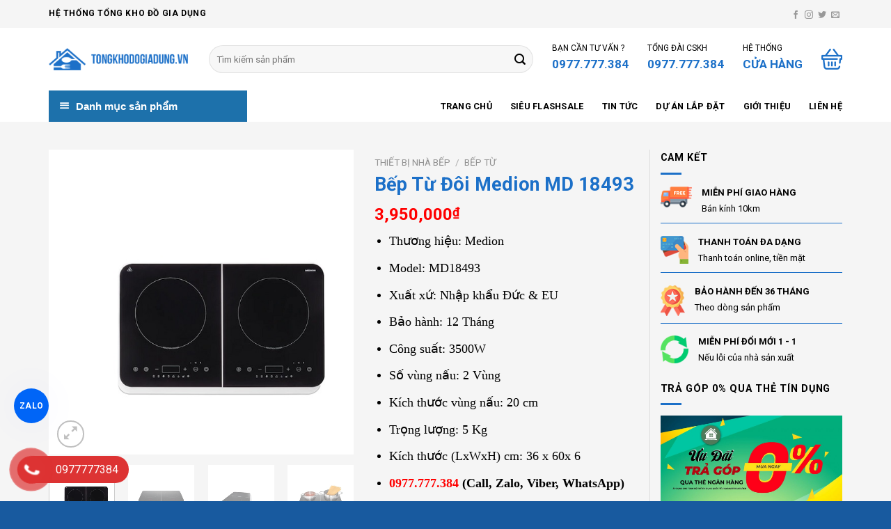

--- FILE ---
content_type: text/html; charset=UTF-8
request_url: https://tongkhodogiadung.vn/bep-tu-doi-medion-md-18493/
body_size: 36378
content:

<!DOCTYPE html>
<!--[if IE 9 ]> <html lang="vi" class="ie9 loading-site no-js"> <![endif]-->
<!--[if IE 8 ]> <html lang="vi" class="ie8 loading-site no-js"> <![endif]-->
<!--[if (gte IE 9)|!(IE)]><!--><html lang="vi" class="loading-site no-js"> <!--<![endif]-->
<head>
	<meta charset="UTF-8" />
	<link rel="profile" href="http://gmpg.org/xfn/11" />
	<link rel="pingback" href="" />

	<script>(function(html){html.className = html.className.replace(/\bno-js\b/,'js')})(document.documentElement);</script>
<meta name='robots' content='index, follow, max-image-preview:large, max-snippet:-1, max-video-preview:-1' />
<meta name="viewport" content="width=device-width, initial-scale=1, maximum-scale=1" />
	<!-- This site is optimized with the Yoast SEO plugin v21.6 - https://yoast.com/wordpress/plugins/seo/ -->
	<title>Bếp Từ Đôi Medion MD 18493 - Hệ Thống Tổng Kho Đồ Gia Dụng</title>
	<meta name="description" content="Bếp Từ Đôi Medion MD 18493 được phân phối chính hãng bởi Gia dụng cao cấp Win Way. Hotline: 0977.777.384 (24/7)" />
	<link rel="canonical" href="https://tongkhodogiadung.vn/bep-tu-doi-medion-md-18493/" />
	<meta property="og:locale" content="vi_VN" />
	<meta property="og:type" content="article" />
	<meta property="og:title" content="Bếp Từ Đôi Medion MD 18493 - Hệ Thống Tổng Kho Đồ Gia Dụng" />
	<meta property="og:description" content="Bếp Từ Đôi Medion MD 18493 được phân phối chính hãng bởi Gia dụng cao cấp Win Way. Hotline: 0977.777.384 (24/7)" />
	<meta property="og:url" content="https://tongkhodogiadung.vn/bep-tu-doi-medion-md-18493/" />
	<meta property="og:site_name" content="Hệ Thống Tổng Kho Đồ Gia Dụng" />
	<meta property="article:modified_time" content="2022-12-07T03:26:52+00:00" />
	<meta property="og:image" content="https://tongkhodogiadung.vn/wp-content/uploads/2022/09/Bep-Tu-Doi-Medion-MD-18493.jpg" />
	<meta property="og:image:width" content="600" />
	<meta property="og:image:height" content="600" />
	<meta property="og:image:type" content="image/jpeg" />
	<meta name="twitter:card" content="summary_large_image" />
	<meta name="twitter:label1" content="Ước tính thời gian đọc" />
	<meta name="twitter:data1" content="6 phút" />
	<script type="application/ld+json" class="yoast-schema-graph">{"@context":"https://schema.org","@graph":[{"@type":"WebPage","@id":"https://tongkhodogiadung.vn/bep-tu-doi-medion-md-18493/","url":"https://tongkhodogiadung.vn/bep-tu-doi-medion-md-18493/","name":"Bếp Từ Đôi Medion MD 18493 - Hệ Thống Tổng Kho Đồ Gia Dụng","isPartOf":{"@id":"https://tongkhodogiadung.vn/#website"},"primaryImageOfPage":{"@id":"https://tongkhodogiadung.vn/bep-tu-doi-medion-md-18493/#primaryimage"},"image":{"@id":"https://tongkhodogiadung.vn/bep-tu-doi-medion-md-18493/#primaryimage"},"thumbnailUrl":"https://tongkhodogiadung.vn/wp-content/uploads/2022/09/Bep-Tu-Doi-Medion-MD-18493.jpg","datePublished":"2022-09-19T10:21:09+00:00","dateModified":"2022-12-07T03:26:52+00:00","description":"Bếp Từ Đôi Medion MD 18493 được phân phối chính hãng bởi Gia dụng cao cấp Win Way. Hotline: 0977.777.384 (24/7)","breadcrumb":{"@id":"https://tongkhodogiadung.vn/bep-tu-doi-medion-md-18493/#breadcrumb"},"inLanguage":"vi","potentialAction":[{"@type":"ReadAction","target":["https://tongkhodogiadung.vn/bep-tu-doi-medion-md-18493/"]}]},{"@type":"ImageObject","inLanguage":"vi","@id":"https://tongkhodogiadung.vn/bep-tu-doi-medion-md-18493/#primaryimage","url":"https://tongkhodogiadung.vn/wp-content/uploads/2022/09/Bep-Tu-Doi-Medion-MD-18493.jpg","contentUrl":"https://tongkhodogiadung.vn/wp-content/uploads/2022/09/Bep-Tu-Doi-Medion-MD-18493.jpg","width":600,"height":600},{"@type":"BreadcrumbList","@id":"https://tongkhodogiadung.vn/bep-tu-doi-medion-md-18493/#breadcrumb","itemListElement":[{"@type":"ListItem","position":1,"name":"Trang chủ","item":"https://tongkhodogiadung.vn/"},{"@type":"ListItem","position":2,"name":"Shop","item":"https://tongkhodogiadung.vn/shop/"},{"@type":"ListItem","position":3,"name":"Bếp Từ Đôi Medion MD 18493"}]},{"@type":"WebSite","@id":"https://tongkhodogiadung.vn/#website","url":"https://tongkhodogiadung.vn/","name":"Hệ Thống Tổng Kho Đồ Gia Dụng","description":"Nhà Nhập Khẩu Và Bán Buôn Đồ Gia Dụng","potentialAction":[{"@type":"SearchAction","target":{"@type":"EntryPoint","urlTemplate":"https://tongkhodogiadung.vn/?s={search_term_string}"},"query-input":"required name=search_term_string"}],"inLanguage":"vi"}]}</script>
	<!-- / Yoast SEO plugin. -->


<link rel='dns-prefetch' href='//use.fontawesome.com' />
<link rel='dns-prefetch' href='//fonts.googleapis.com' />
<link rel='stylesheet' id='dashicons-css' href='https://tongkhodogiadung.vn/wp-includes/css/dashicons.min.css' type='text/css' media='all' />
<link rel='stylesheet' id='menu-icons-extra-css' href='https://tongkhodogiadung.vn/wp-content/plugins/ot-flatsome-vertical-menu/libs/menu-icons/css/extra.min.css' type='text/css' media='all' />
<style id='classic-theme-styles-inline-css' type='text/css'>
/*! This file is auto-generated */
.wp-block-button__link{color:#fff;background-color:#32373c;border-radius:9999px;box-shadow:none;text-decoration:none;padding:calc(.667em + 2px) calc(1.333em + 2px);font-size:1.125em}.wp-block-file__button{background:#32373c;color:#fff;text-decoration:none}
</style>
<style id='global-styles-inline-css' type='text/css'>
body{--wp--preset--color--black: #000000;--wp--preset--color--cyan-bluish-gray: #abb8c3;--wp--preset--color--white: #ffffff;--wp--preset--color--pale-pink: #f78da7;--wp--preset--color--vivid-red: #cf2e2e;--wp--preset--color--luminous-vivid-orange: #ff6900;--wp--preset--color--luminous-vivid-amber: #fcb900;--wp--preset--color--light-green-cyan: #7bdcb5;--wp--preset--color--vivid-green-cyan: #00d084;--wp--preset--color--pale-cyan-blue: #8ed1fc;--wp--preset--color--vivid-cyan-blue: #0693e3;--wp--preset--color--vivid-purple: #9b51e0;--wp--preset--gradient--vivid-cyan-blue-to-vivid-purple: linear-gradient(135deg,rgba(6,147,227,1) 0%,rgb(155,81,224) 100%);--wp--preset--gradient--light-green-cyan-to-vivid-green-cyan: linear-gradient(135deg,rgb(122,220,180) 0%,rgb(0,208,130) 100%);--wp--preset--gradient--luminous-vivid-amber-to-luminous-vivid-orange: linear-gradient(135deg,rgba(252,185,0,1) 0%,rgba(255,105,0,1) 100%);--wp--preset--gradient--luminous-vivid-orange-to-vivid-red: linear-gradient(135deg,rgba(255,105,0,1) 0%,rgb(207,46,46) 100%);--wp--preset--gradient--very-light-gray-to-cyan-bluish-gray: linear-gradient(135deg,rgb(238,238,238) 0%,rgb(169,184,195) 100%);--wp--preset--gradient--cool-to-warm-spectrum: linear-gradient(135deg,rgb(74,234,220) 0%,rgb(151,120,209) 20%,rgb(207,42,186) 40%,rgb(238,44,130) 60%,rgb(251,105,98) 80%,rgb(254,248,76) 100%);--wp--preset--gradient--blush-light-purple: linear-gradient(135deg,rgb(255,206,236) 0%,rgb(152,150,240) 100%);--wp--preset--gradient--blush-bordeaux: linear-gradient(135deg,rgb(254,205,165) 0%,rgb(254,45,45) 50%,rgb(107,0,62) 100%);--wp--preset--gradient--luminous-dusk: linear-gradient(135deg,rgb(255,203,112) 0%,rgb(199,81,192) 50%,rgb(65,88,208) 100%);--wp--preset--gradient--pale-ocean: linear-gradient(135deg,rgb(255,245,203) 0%,rgb(182,227,212) 50%,rgb(51,167,181) 100%);--wp--preset--gradient--electric-grass: linear-gradient(135deg,rgb(202,248,128) 0%,rgb(113,206,126) 100%);--wp--preset--gradient--midnight: linear-gradient(135deg,rgb(2,3,129) 0%,rgb(40,116,252) 100%);--wp--preset--font-size--small: 13px;--wp--preset--font-size--medium: 20px;--wp--preset--font-size--large: 36px;--wp--preset--font-size--x-large: 42px;--wp--preset--spacing--20: 0.44rem;--wp--preset--spacing--30: 0.67rem;--wp--preset--spacing--40: 1rem;--wp--preset--spacing--50: 1.5rem;--wp--preset--spacing--60: 2.25rem;--wp--preset--spacing--70: 3.38rem;--wp--preset--spacing--80: 5.06rem;--wp--preset--shadow--natural: 6px 6px 9px rgba(0, 0, 0, 0.2);--wp--preset--shadow--deep: 12px 12px 50px rgba(0, 0, 0, 0.4);--wp--preset--shadow--sharp: 6px 6px 0px rgba(0, 0, 0, 0.2);--wp--preset--shadow--outlined: 6px 6px 0px -3px rgba(255, 255, 255, 1), 6px 6px rgba(0, 0, 0, 1);--wp--preset--shadow--crisp: 6px 6px 0px rgba(0, 0, 0, 1);}:where(.is-layout-flex){gap: 0.5em;}:where(.is-layout-grid){gap: 0.5em;}body .is-layout-flow > .alignleft{float: left;margin-inline-start: 0;margin-inline-end: 2em;}body .is-layout-flow > .alignright{float: right;margin-inline-start: 2em;margin-inline-end: 0;}body .is-layout-flow > .aligncenter{margin-left: auto !important;margin-right: auto !important;}body .is-layout-constrained > .alignleft{float: left;margin-inline-start: 0;margin-inline-end: 2em;}body .is-layout-constrained > .alignright{float: right;margin-inline-start: 2em;margin-inline-end: 0;}body .is-layout-constrained > .aligncenter{margin-left: auto !important;margin-right: auto !important;}body .is-layout-constrained > :where(:not(.alignleft):not(.alignright):not(.alignfull)){max-width: var(--wp--style--global--content-size);margin-left: auto !important;margin-right: auto !important;}body .is-layout-constrained > .alignwide{max-width: var(--wp--style--global--wide-size);}body .is-layout-flex{display: flex;}body .is-layout-flex{flex-wrap: wrap;align-items: center;}body .is-layout-flex > *{margin: 0;}body .is-layout-grid{display: grid;}body .is-layout-grid > *{margin: 0;}:where(.wp-block-columns.is-layout-flex){gap: 2em;}:where(.wp-block-columns.is-layout-grid){gap: 2em;}:where(.wp-block-post-template.is-layout-flex){gap: 1.25em;}:where(.wp-block-post-template.is-layout-grid){gap: 1.25em;}.has-black-color{color: var(--wp--preset--color--black) !important;}.has-cyan-bluish-gray-color{color: var(--wp--preset--color--cyan-bluish-gray) !important;}.has-white-color{color: var(--wp--preset--color--white) !important;}.has-pale-pink-color{color: var(--wp--preset--color--pale-pink) !important;}.has-vivid-red-color{color: var(--wp--preset--color--vivid-red) !important;}.has-luminous-vivid-orange-color{color: var(--wp--preset--color--luminous-vivid-orange) !important;}.has-luminous-vivid-amber-color{color: var(--wp--preset--color--luminous-vivid-amber) !important;}.has-light-green-cyan-color{color: var(--wp--preset--color--light-green-cyan) !important;}.has-vivid-green-cyan-color{color: var(--wp--preset--color--vivid-green-cyan) !important;}.has-pale-cyan-blue-color{color: var(--wp--preset--color--pale-cyan-blue) !important;}.has-vivid-cyan-blue-color{color: var(--wp--preset--color--vivid-cyan-blue) !important;}.has-vivid-purple-color{color: var(--wp--preset--color--vivid-purple) !important;}.has-black-background-color{background-color: var(--wp--preset--color--black) !important;}.has-cyan-bluish-gray-background-color{background-color: var(--wp--preset--color--cyan-bluish-gray) !important;}.has-white-background-color{background-color: var(--wp--preset--color--white) !important;}.has-pale-pink-background-color{background-color: var(--wp--preset--color--pale-pink) !important;}.has-vivid-red-background-color{background-color: var(--wp--preset--color--vivid-red) !important;}.has-luminous-vivid-orange-background-color{background-color: var(--wp--preset--color--luminous-vivid-orange) !important;}.has-luminous-vivid-amber-background-color{background-color: var(--wp--preset--color--luminous-vivid-amber) !important;}.has-light-green-cyan-background-color{background-color: var(--wp--preset--color--light-green-cyan) !important;}.has-vivid-green-cyan-background-color{background-color: var(--wp--preset--color--vivid-green-cyan) !important;}.has-pale-cyan-blue-background-color{background-color: var(--wp--preset--color--pale-cyan-blue) !important;}.has-vivid-cyan-blue-background-color{background-color: var(--wp--preset--color--vivid-cyan-blue) !important;}.has-vivid-purple-background-color{background-color: var(--wp--preset--color--vivid-purple) !important;}.has-black-border-color{border-color: var(--wp--preset--color--black) !important;}.has-cyan-bluish-gray-border-color{border-color: var(--wp--preset--color--cyan-bluish-gray) !important;}.has-white-border-color{border-color: var(--wp--preset--color--white) !important;}.has-pale-pink-border-color{border-color: var(--wp--preset--color--pale-pink) !important;}.has-vivid-red-border-color{border-color: var(--wp--preset--color--vivid-red) !important;}.has-luminous-vivid-orange-border-color{border-color: var(--wp--preset--color--luminous-vivid-orange) !important;}.has-luminous-vivid-amber-border-color{border-color: var(--wp--preset--color--luminous-vivid-amber) !important;}.has-light-green-cyan-border-color{border-color: var(--wp--preset--color--light-green-cyan) !important;}.has-vivid-green-cyan-border-color{border-color: var(--wp--preset--color--vivid-green-cyan) !important;}.has-pale-cyan-blue-border-color{border-color: var(--wp--preset--color--pale-cyan-blue) !important;}.has-vivid-cyan-blue-border-color{border-color: var(--wp--preset--color--vivid-cyan-blue) !important;}.has-vivid-purple-border-color{border-color: var(--wp--preset--color--vivid-purple) !important;}.has-vivid-cyan-blue-to-vivid-purple-gradient-background{background: var(--wp--preset--gradient--vivid-cyan-blue-to-vivid-purple) !important;}.has-light-green-cyan-to-vivid-green-cyan-gradient-background{background: var(--wp--preset--gradient--light-green-cyan-to-vivid-green-cyan) !important;}.has-luminous-vivid-amber-to-luminous-vivid-orange-gradient-background{background: var(--wp--preset--gradient--luminous-vivid-amber-to-luminous-vivid-orange) !important;}.has-luminous-vivid-orange-to-vivid-red-gradient-background{background: var(--wp--preset--gradient--luminous-vivid-orange-to-vivid-red) !important;}.has-very-light-gray-to-cyan-bluish-gray-gradient-background{background: var(--wp--preset--gradient--very-light-gray-to-cyan-bluish-gray) !important;}.has-cool-to-warm-spectrum-gradient-background{background: var(--wp--preset--gradient--cool-to-warm-spectrum) !important;}.has-blush-light-purple-gradient-background{background: var(--wp--preset--gradient--blush-light-purple) !important;}.has-blush-bordeaux-gradient-background{background: var(--wp--preset--gradient--blush-bordeaux) !important;}.has-luminous-dusk-gradient-background{background: var(--wp--preset--gradient--luminous-dusk) !important;}.has-pale-ocean-gradient-background{background: var(--wp--preset--gradient--pale-ocean) !important;}.has-electric-grass-gradient-background{background: var(--wp--preset--gradient--electric-grass) !important;}.has-midnight-gradient-background{background: var(--wp--preset--gradient--midnight) !important;}.has-small-font-size{font-size: var(--wp--preset--font-size--small) !important;}.has-medium-font-size{font-size: var(--wp--preset--font-size--medium) !important;}.has-large-font-size{font-size: var(--wp--preset--font-size--large) !important;}.has-x-large-font-size{font-size: var(--wp--preset--font-size--x-large) !important;}
.wp-block-navigation a:where(:not(.wp-element-button)){color: inherit;}
:where(.wp-block-post-template.is-layout-flex){gap: 1.25em;}:where(.wp-block-post-template.is-layout-grid){gap: 1.25em;}
:where(.wp-block-columns.is-layout-flex){gap: 2em;}:where(.wp-block-columns.is-layout-grid){gap: 2em;}
.wp-block-pullquote{font-size: 1.5em;line-height: 1.6;}
</style>
<link rel='stylesheet' id='devvn-quickbuy-style-css' href='https://tongkhodogiadung.vn/wp-content/plugins/devvn-quick-buy/css/devvn-quick-buy.css' type='text/css' media='all' />
<link rel='stylesheet' id='ot-vertical-menu-css-css' href='https://tongkhodogiadung.vn/wp-content/plugins/ot-flatsome-vertical-menu/assets/css/style.css' type='text/css' media='all' />
<link rel='stylesheet' id='photoswipe-css' href='https://tongkhodogiadung.vn/wp-content/plugins/woocommerce/assets/css/photoswipe/photoswipe.min.css' type='text/css' media='all' />
<link rel='stylesheet' id='photoswipe-default-skin-css' href='https://tongkhodogiadung.vn/wp-content/plugins/woocommerce/assets/css/photoswipe/default-skin/default-skin.min.css' type='text/css' media='all' />
<style id='woocommerce-inline-inline-css' type='text/css'>
.woocommerce form .form-row .required { visibility: visible; }
</style>
<link rel='stylesheet' id='pzf-style-css' href='https://tongkhodogiadung.vn/wp-content/plugins/button-contact-vr/css/style.css' type='text/css' media='all' />
<link rel='stylesheet' id='flatsome-icons-css' href='https://tongkhodogiadung.vn/wp-content/themes/flatsome/assets/css/fl-icons.css' type='text/css' media='all' />
<link rel='stylesheet' id='font-awesome-official-css' href='https://use.fontawesome.com/releases/v5.15.3/css/all.css' type='text/css' media='all' integrity="sha384-SZXxX4whJ79/gErwcOYf+zWLeJdY/qpuqC4cAa9rOGUstPomtqpuNWT9wdPEn2fk" crossorigin="anonymous" />
<link rel='stylesheet' id='flatsome-main-css' href='https://tongkhodogiadung.vn/wp-content/themes/flatsome/assets/css/flatsome.css' type='text/css' media='all' />
<link rel='stylesheet' id='flatsome-shop-css' href='https://tongkhodogiadung.vn/wp-content/themes/flatsome/assets/css/flatsome-shop.css' type='text/css' media='all' />
<link rel='stylesheet' id='flatsome-style-css' href='https://tongkhodogiadung.vn/wp-content/themes/flatsome-child/style.css' type='text/css' media='all' />
<link rel='stylesheet' id='flatsome-googlefonts-css' href='//fonts.googleapis.com/css?family=Roboto%3Aregular%2C700%2Cregular%2C700%2Cregular&#038;display=swap' type='text/css' media='all' />
<link rel='stylesheet' id='font-awesome-official-v4shim-css' href='https://use.fontawesome.com/releases/v5.15.3/css/v4-shims.css' type='text/css' media='all' integrity="sha384-C2B+KlPW+WkR0Ld9loR1x3cXp7asA0iGVodhCoJ4hwrWm/d9qKS59BGisq+2Y0/D" crossorigin="anonymous" />
<style id='font-awesome-official-v4shim-inline-css' type='text/css'>
@font-face {
font-family: "FontAwesome";
font-display: block;
src: url("https://use.fontawesome.com/releases/v5.15.3/webfonts/fa-brands-400.eot"),
		url("https://use.fontawesome.com/releases/v5.15.3/webfonts/fa-brands-400.eot?#iefix") format("embedded-opentype"),
		url("https://use.fontawesome.com/releases/v5.15.3/webfonts/fa-brands-400.woff2") format("woff2"),
		url("https://use.fontawesome.com/releases/v5.15.3/webfonts/fa-brands-400.woff") format("woff"),
		url("https://use.fontawesome.com/releases/v5.15.3/webfonts/fa-brands-400.ttf") format("truetype"),
		url("https://use.fontawesome.com/releases/v5.15.3/webfonts/fa-brands-400.svg#fontawesome") format("svg");
}

@font-face {
font-family: "FontAwesome";
font-display: block;
src: url("https://use.fontawesome.com/releases/v5.15.3/webfonts/fa-solid-900.eot"),
		url("https://use.fontawesome.com/releases/v5.15.3/webfonts/fa-solid-900.eot?#iefix") format("embedded-opentype"),
		url("https://use.fontawesome.com/releases/v5.15.3/webfonts/fa-solid-900.woff2") format("woff2"),
		url("https://use.fontawesome.com/releases/v5.15.3/webfonts/fa-solid-900.woff") format("woff"),
		url("https://use.fontawesome.com/releases/v5.15.3/webfonts/fa-solid-900.ttf") format("truetype"),
		url("https://use.fontawesome.com/releases/v5.15.3/webfonts/fa-solid-900.svg#fontawesome") format("svg");
}

@font-face {
font-family: "FontAwesome";
font-display: block;
src: url("https://use.fontawesome.com/releases/v5.15.3/webfonts/fa-regular-400.eot"),
		url("https://use.fontawesome.com/releases/v5.15.3/webfonts/fa-regular-400.eot?#iefix") format("embedded-opentype"),
		url("https://use.fontawesome.com/releases/v5.15.3/webfonts/fa-regular-400.woff2") format("woff2"),
		url("https://use.fontawesome.com/releases/v5.15.3/webfonts/fa-regular-400.woff") format("woff"),
		url("https://use.fontawesome.com/releases/v5.15.3/webfonts/fa-regular-400.ttf") format("truetype"),
		url("https://use.fontawesome.com/releases/v5.15.3/webfonts/fa-regular-400.svg#fontawesome") format("svg");
unicode-range: U+F004-F005,U+F007,U+F017,U+F022,U+F024,U+F02E,U+F03E,U+F044,U+F057-F059,U+F06E,U+F070,U+F075,U+F07B-F07C,U+F080,U+F086,U+F089,U+F094,U+F09D,U+F0A0,U+F0A4-F0A7,U+F0C5,U+F0C7-F0C8,U+F0E0,U+F0EB,U+F0F3,U+F0F8,U+F0FE,U+F111,U+F118-F11A,U+F11C,U+F133,U+F144,U+F146,U+F14A,U+F14D-F14E,U+F150-F152,U+F15B-F15C,U+F164-F165,U+F185-F186,U+F191-F192,U+F1AD,U+F1C1-F1C9,U+F1CD,U+F1D8,U+F1E3,U+F1EA,U+F1F6,U+F1F9,U+F20A,U+F247-F249,U+F24D,U+F254-F25B,U+F25D,U+F267,U+F271-F274,U+F279,U+F28B,U+F28D,U+F2B5-F2B6,U+F2B9,U+F2BB,U+F2BD,U+F2C1-F2C2,U+F2D0,U+F2D2,U+F2DC,U+F2ED,U+F328,U+F358-F35B,U+F3A5,U+F3D1,U+F410,U+F4AD;
}
</style>
<script type="text/template" id="tmpl-variation-template">
	<div class="woocommerce-variation-description">{{{ data.variation.variation_description }}}</div>
	<div class="woocommerce-variation-price">{{{ data.variation.price_html }}}</div>
	<div class="woocommerce-variation-availability">{{{ data.variation.availability_html }}}</div>
</script>
<script type="text/template" id="tmpl-unavailable-variation-template">
	<p>Rất tiếc, sản phẩm này hiện không tồn tại. Hãy chọn một phương thức kết hợp khác.</p>
</script>
<script type="text/javascript" src="https://tongkhodogiadung.vn/wp-includes/js/jquery/jquery.min.js" id="jquery-core-js"></script>
<script type="text/javascript" src="https://tongkhodogiadung.vn/wp-includes/js/jquery/jquery-migrate.min.js" id="jquery-migrate-js"></script>
<script type="text/javascript" src="https://tongkhodogiadung.vn/wp-includes/js/underscore.min.js" id="underscore-js"></script>
<script type="text/javascript" id="wp-util-js-extra">
/* <![CDATA[ */
var _wpUtilSettings = {"ajax":{"url":"\/wp-admin\/admin-ajax.php"}};
/* ]]> */
</script>
<script type="text/javascript" src="https://tongkhodogiadung.vn/wp-includes/js/wp-util.min.js" id="wp-util-js"></script>
<script type="text/javascript" src="https://tongkhodogiadung.vn/wp-content/plugins/woocommerce/assets/js/jquery-blockui/jquery.blockUI.min.js" id="jquery-blockui-js" data-wp-strategy="defer"></script>
<script type="text/javascript" id="wc-add-to-cart-js-extra">
/* <![CDATA[ */
var wc_add_to_cart_params = {"ajax_url":"\/wp-admin\/admin-ajax.php","wc_ajax_url":"\/?wc-ajax=%%endpoint%%","i18n_view_cart":"Xem gi\u1ecf h\u00e0ng","cart_url":"https:\/\/tongkhodogiadung.vn\/cart\/","is_cart":"","cart_redirect_after_add":"no"};
/* ]]> */
</script>
<script type="text/javascript" src="https://tongkhodogiadung.vn/wp-content/plugins/woocommerce/assets/js/frontend/add-to-cart.min.js" id="wc-add-to-cart-js" defer="defer" data-wp-strategy="defer"></script>
<script type="text/javascript" src="https://tongkhodogiadung.vn/wp-content/plugins/woocommerce/assets/js/photoswipe/photoswipe.min.js" id="photoswipe-js" defer="defer" data-wp-strategy="defer"></script>
<script type="text/javascript" src="https://tongkhodogiadung.vn/wp-content/plugins/woocommerce/assets/js/photoswipe/photoswipe-ui-default.min.js" id="photoswipe-ui-default-js" defer="defer" data-wp-strategy="defer"></script>
<script type="text/javascript" id="wc-single-product-js-extra">
/* <![CDATA[ */
var wc_single_product_params = {"i18n_required_rating_text":"Vui l\u00f2ng ch\u1ecdn m\u1ed9t m\u1ee9c \u0111\u00e1nh gi\u00e1","review_rating_required":"yes","flexslider":{"rtl":false,"animation":"slide","smoothHeight":true,"directionNav":false,"controlNav":"thumbnails","slideshow":false,"animationSpeed":500,"animationLoop":false,"allowOneSlide":false},"zoom_enabled":"","zoom_options":[],"photoswipe_enabled":"1","photoswipe_options":{"shareEl":false,"closeOnScroll":false,"history":false,"hideAnimationDuration":0,"showAnimationDuration":0},"flexslider_enabled":""};
/* ]]> */
</script>
<script type="text/javascript" src="https://tongkhodogiadung.vn/wp-content/plugins/woocommerce/assets/js/frontend/single-product.min.js" id="wc-single-product-js" defer="defer" data-wp-strategy="defer"></script>
<script type="text/javascript" src="https://tongkhodogiadung.vn/wp-content/plugins/woocommerce/assets/js/js-cookie/js.cookie.min.js" id="js-cookie-js" defer="defer" data-wp-strategy="defer"></script>
<script type="text/javascript" id="woocommerce-js-extra">
/* <![CDATA[ */
var woocommerce_params = {"ajax_url":"\/wp-admin\/admin-ajax.php","wc_ajax_url":"\/?wc-ajax=%%endpoint%%"};
/* ]]> */
</script>
<script type="text/javascript" src="https://tongkhodogiadung.vn/wp-content/plugins/woocommerce/assets/js/frontend/woocommerce.min.js" id="woocommerce-js" defer="defer" data-wp-strategy="defer"></script>
<link rel="https://api.w.org/" href="https://tongkhodogiadung.vn/wp-json/" /><link rel="alternate" type="application/json" href="https://tongkhodogiadung.vn/wp-json/wp/v2/product/6192" /><link rel="EditURI" type="application/rsd+xml" title="RSD" href="https://tongkhodogiadung.vn/xmlrpc.php?rsd" />
<meta name="generator" content="WordPress 6.4.2" />
<meta name="generator" content="WooCommerce 8.3.1" />
<link rel='shortlink' href='https://tongkhodogiadung.vn/?p=6192' />
<link rel="alternate" type="application/json+oembed" href="https://tongkhodogiadung.vn/wp-json/oembed/1.0/embed?url=https%3A%2F%2Ftongkhodogiadung.vn%2Fbep-tu-doi-medion-md-18493%2F" />
<link rel="alternate" type="text/xml+oembed" href="https://tongkhodogiadung.vn/wp-json/oembed/1.0/embed?url=https%3A%2F%2Ftongkhodogiadung.vn%2Fbep-tu-doi-medion-md-18493%2F&#038;format=xml" />
<meta name="google-site-verification" content="lRa6grDHaXBsJHuadMbe0-sadxr_6CcxUhRF0-EHIL0" />
<meta name="google-site-verification" content="Q6ESBJPwh4ygI2B8hIAcCgc9MctiKSg0nfz-Zr_g8ZM" />

<!-- Google tag (gtag.js) -->
<script async src="https://www.googletagmanager.com/gtag/js?id=G-T5J6JGY87X"></script>
<script>
  window.dataLayer = window.dataLayer || [];
  function gtag(){dataLayer.push(arguments);}
  gtag('js', new Date());

  gtag('config', 'G-T5J6JGY87X');
</script>

<!-- Google tag (gtag.js) -->
<script async src="https://www.googletagmanager.com/gtag/js?id=UA-266360600-1"></script>
<script>
  window.dataLayer = window.dataLayer || [];
  function gtag(){dataLayer.push(arguments);}
  gtag('js', new Date());

  gtag('config', 'UA-266360600-1');
</script>

<!-- Google Tag Manager -->
<script>(function(w,d,s,l,i){w[l]=w[l]||[];w[l].push({'gtm.start':
new Date().getTime(),event:'gtm.js'});var f=d.getElementsByTagName(s)[0],
j=d.createElement(s),dl=l!='dataLayer'?'&l='+l:'';j.async=true;j.src=
'https://www.googletagmanager.com/gtm.js?id='+i+dl;f.parentNode.insertBefore(j,f);
})(window,document,'script','dataLayer','GTM-PNGZRSK');</script>
<!-- End Google Tag Manager -->

<style>.bg{opacity: 0; transition: opacity 1s; -webkit-transition: opacity 1s;} .bg-loaded{opacity: 1;}</style><!--[if IE]><link rel="stylesheet" type="text/css" href="https://tongkhodogiadung.vn/wp-content/themes/flatsome/assets/css/ie-fallback.css"><script src="//cdnjs.cloudflare.com/ajax/libs/html5shiv/3.6.1/html5shiv.js"></script><script>var head = document.getElementsByTagName('head')[0],style = document.createElement('style');style.type = 'text/css';style.styleSheet.cssText = ':before,:after{content:none !important';head.appendChild(style);setTimeout(function(){head.removeChild(style);}, 0);</script><script src="https://tongkhodogiadung.vn/wp-content/themes/flatsome/assets/libs/ie-flexibility.js"></script><![endif]--><meta name="google-adsense-account" content="ca-pub-6643838856132531">	<noscript><style>.woocommerce-product-gallery{ opacity: 1 !important; }</style></noscript>
	<link rel="icon" href="https://tongkhodogiadung.vn/wp-content/uploads/2022/07/Icon-Tach-Nen-2-100x100.png" sizes="32x32" />
<link rel="icon" href="https://tongkhodogiadung.vn/wp-content/uploads/2022/07/Icon-Tach-Nen-2-280x280.png" sizes="192x192" />
<link rel="apple-touch-icon" href="https://tongkhodogiadung.vn/wp-content/uploads/2022/07/Icon-Tach-Nen-2-280x280.png" />
<meta name="msapplication-TileImage" content="https://tongkhodogiadung.vn/wp-content/uploads/2022/07/Icon-Tach-Nen-2-280x280.png" />
<style id="custom-css" type="text/css">:root {--primary-color: #1c70c8;}.full-width .ubermenu-nav, .container, .row{max-width: 1170px}.row.row-collapse{max-width: 1140px}.row.row-small{max-width: 1162.5px}.row.row-large{max-width: 1200px}.header-main{height: 90px}#logo img{max-height: 90px}#logo{width:200px;}.header-bottom{min-height: 44px}.header-top{min-height: 40px}.transparent .header-main{height: 90px}.transparent #logo img{max-height: 90px}.has-transparent + .page-title:first-of-type,.has-transparent + #main > .page-title,.has-transparent + #main > div > .page-title,.has-transparent + #main .page-header-wrapper:first-of-type .page-title{padding-top: 170px;}.header.show-on-scroll,.stuck .header-main{height:70px!important}.stuck #logo img{max-height: 70px!important}.search-form{ width: 95%;}.header-bottom {background-color: #ffffff}.stuck .header-main .nav > li > a{line-height: 50px }.header-bottom-nav > li > a{line-height: 10px }@media (max-width: 549px) {.header-main{height: 70px}#logo img{max-height: 70px}}.header-top{background-color:#f5f5f5!important;}/* Color */.accordion-title.active, .has-icon-bg .icon .icon-inner,.logo a, .primary.is-underline, .primary.is-link, .badge-outline .badge-inner, .nav-outline > li.active> a,.nav-outline >li.active > a, .cart-icon strong,[data-color='primary'], .is-outline.primary{color: #1c70c8;}/* Color !important */[data-text-color="primary"]{color: #1c70c8!important;}/* Background Color */[data-text-bg="primary"]{background-color: #1c70c8;}/* Background */.scroll-to-bullets a,.featured-title, .label-new.menu-item > a:after, .nav-pagination > li > .current,.nav-pagination > li > span:hover,.nav-pagination > li > a:hover,.has-hover:hover .badge-outline .badge-inner,button[type="submit"], .button.wc-forward:not(.checkout):not(.checkout-button), .button.submit-button, .button.primary:not(.is-outline),.featured-table .title,.is-outline:hover, .has-icon:hover .icon-label,.nav-dropdown-bold .nav-column li > a:hover, .nav-dropdown.nav-dropdown-bold > li > a:hover, .nav-dropdown-bold.dark .nav-column li > a:hover, .nav-dropdown.nav-dropdown-bold.dark > li > a:hover, .is-outline:hover, .tagcloud a:hover,.grid-tools a, input[type='submit']:not(.is-form), .box-badge:hover .box-text, input.button.alt,.nav-box > li > a:hover,.nav-box > li.active > a,.nav-pills > li.active > a ,.current-dropdown .cart-icon strong, .cart-icon:hover strong, .nav-line-bottom > li > a:before, .nav-line-grow > li > a:before, .nav-line > li > a:before,.banner, .header-top, .slider-nav-circle .flickity-prev-next-button:hover svg, .slider-nav-circle .flickity-prev-next-button:hover .arrow, .primary.is-outline:hover, .button.primary:not(.is-outline), input[type='submit'].primary, input[type='submit'].primary, input[type='reset'].button, input[type='button'].primary, .badge-inner{background-color: #1c70c8;}/* Border */.nav-vertical.nav-tabs > li.active > a,.scroll-to-bullets a.active,.nav-pagination > li > .current,.nav-pagination > li > span:hover,.nav-pagination > li > a:hover,.has-hover:hover .badge-outline .badge-inner,.accordion-title.active,.featured-table,.is-outline:hover, .tagcloud a:hover,blockquote, .has-border, .cart-icon strong:after,.cart-icon strong,.blockUI:before, .processing:before,.loading-spin, .slider-nav-circle .flickity-prev-next-button:hover svg, .slider-nav-circle .flickity-prev-next-button:hover .arrow, .primary.is-outline:hover{border-color: #1c70c8}.nav-tabs > li.active > a{border-top-color: #1c70c8}.widget_shopping_cart_content .blockUI.blockOverlay:before { border-left-color: #1c70c8 }.woocommerce-checkout-review-order .blockUI.blockOverlay:before { border-left-color: #1c70c8 }/* Fill */.slider .flickity-prev-next-button:hover svg,.slider .flickity-prev-next-button:hover .arrow{fill: #1c70c8;}/* Background Color */[data-icon-label]:after, .secondary.is-underline:hover,.secondary.is-outline:hover,.icon-label,.button.secondary:not(.is-outline),.button.alt:not(.is-outline), .badge-inner.on-sale, .button.checkout, .single_add_to_cart_button, .current .breadcrumb-step{ background-color:#1c70c8; }[data-text-bg="secondary"]{background-color: #1c70c8;}/* Color */.secondary.is-underline,.secondary.is-link, .secondary.is-outline,.stars a.active, .star-rating:before, .woocommerce-page .star-rating:before,.star-rating span:before, .color-secondary{color: #1c70c8}/* Color !important */[data-text-color="secondary"]{color: #1c70c8!important;}/* Border */.secondary.is-outline:hover{border-color:#1c70c8}@media screen and (max-width: 549px){body{font-size: 100%;}}body{font-family:"Roboto", sans-serif}body{font-weight: 0}body{color: #000000}.nav > li > a {font-family:"Roboto", sans-serif;}.mobile-sidebar-levels-2 .nav > li > ul > li > a {font-family:"Roboto", sans-serif;}.nav > li > a {font-weight: 700;}.mobile-sidebar-levels-2 .nav > li > ul > li > a {font-weight: 700;}h1,h2,h3,h4,h5,h6,.heading-font, .off-canvas-center .nav-sidebar.nav-vertical > li > a{font-family: "Roboto", sans-serif;}h1,h2,h3,h4,h5,h6,.heading-font,.banner h1,.banner h2{font-weight: 700;}h1,h2,h3,h4,h5,h6,.heading-font{color: #000000;}.alt-font{font-family: "Roboto", sans-serif;}.alt-font{font-weight: 0!important;}.header:not(.transparent) .header-bottom-nav.nav > li > a{color: #000000;}.header:not(.transparent) .header-bottom-nav.nav > li > a:hover,.header:not(.transparent) .header-bottom-nav.nav > li.active > a,.header:not(.transparent) .header-bottom-nav.nav > li.current > a,.header:not(.transparent) .header-bottom-nav.nav > li > a.active,.header:not(.transparent) .header-bottom-nav.nav > li > a.current{color: #1c70c8;}.header-bottom-nav.nav-line-bottom > li > a:before,.header-bottom-nav.nav-line-grow > li > a:before,.header-bottom-nav.nav-line > li > a:before,.header-bottom-nav.nav-box > li > a:hover,.header-bottom-nav.nav-box > li.active > a,.header-bottom-nav.nav-pills > li > a:hover,.header-bottom-nav.nav-pills > li.active > a{color:#FFF!important;background-color: #1c70c8;}a{color: #000000;}.is-divider{background-color: #1c70c8;}@media screen and (min-width: 550px){.products .box-vertical .box-image{min-width: 300px!important;width: 300px!important;}}.absolute-footer, html{background-color: #185a9f}/* Custom CSS */.nav-right .html {margin-right:20px; margin-top:5px;}.header-main .form-flat input:not([type="submit"]) {height:40px;}.menu-item img._before, .rtl .menu-item img._after {margin-right: .5em;width: 30px;height: 33.5px;}#main {background-color:#f5f5f5;}.badge-circle-inside .badge-inner, .badge-circle .badge-inner {background-color:red; border-radius:0; font-size:13px; padding-top:5px; padding-bottom:5px;}.badge-circle {height:5px}.product-small.box {background-color:#fff; border:1px solid #e5e5e5; padding:0px 10px;}.section-title-normal span {border-bottom:0; background-color:#1c70c8; color:#fff; padding:10px; font-size:16px; min-width:25%;}.section-title-normal {border-color:#1c70c8; background-color:#fff; margin-bottom:0;}.section-title a {font-size:14px; padding-right:10px;}.section-title-container {margin-bottom:0;}.box-badge .box-text {bottom:5px;}#footer p {margin-bottom: 5px;}#footer ul {list-style: none;}#footer li {margin-bottom: 5px; margin-left: 0;}img.size-full.alignnone {margin-bottom:10px;}.dky-but {background-color:#185a9f !important; margin-bottom:0;}.product-title a {font-weight:600;}span.amount {color:red;}del span.amount {color:#333;}.post-title {color:#1c70c8;}.entry-title {color:#1C70C8;}.product-sidebar-small .is-divider {margin-left:0;}.product-main .large-6 {max-width: 40%;flex-basis: 40%;}.product-main .large-2 {max-width: 25%;flex-basis: 25%;}.product-main .badge-container {display:none;}#product-sidebar {border-left:1px solid #ddd;}.call-now-button .call-text {font-size: 20px;font-weight: bold;}#zalo-vr .phone-vr-img-circle {background: url(https://tongkhodogiadung.vn/wp-content/uploads/2021/08/zaloicon.png);}#zalo-vr .phone-vr-img-circle img {visibility: hidden;}.phone-vr-img-circle a {width: 40px;}/* Custom CSS Mobile */@media (max-width: 549px){.section-title a {display:none;}.product-main .large-6 {max-width: 100%;flex-basis: 100%;}.product-main .large-2 {max-width: 100%;flex-basis: 100%;}#gom-all-in-one #zalo-vr {position: fixed;right: 0;bottom: 0;z-index: 999999;}.phone-bar {display: block;}.phone-bar a {position: fixed;bottom: 0;left: 0;font-size: 12px;padding: 0 10px;z-index: 9999;}}.label-new.menu-item > a:after{content:"New";}.label-hot.menu-item > a:after{content:"Hot";}.label-sale.menu-item > a:after{content:"Sale";}.label-popular.menu-item > a:after{content:"Popular";}</style></head>

<body class="product-template-default single single-product postid-6192 theme-flatsome ot-vertical-menu woocommerce woocommerce-page woocommerce-no-js lightbox nav-dropdown-has-arrow nav-dropdown-has-shadow nav-dropdown-has-border">

<!-- Google Tag Manager (noscript) -->
<noscript><iframe src="https://www.googletagmanager.com/ns.html?id=GTM-PNGZRSK"
height="0" width="0" style="display:none;visibility:hidden"></iframe></noscript>
<!-- End Google Tag Manager (noscript) -->

<a class="skip-link screen-reader-text" href="#main">Skip to content</a>

<div id="wrapper">

	
	<header id="header" class="header has-sticky sticky-jump">
		<div class="header-wrapper">
			<div id="top-bar" class="header-top hide-for-sticky">
    <div class="flex-row container">
      <div class="flex-col hide-for-medium flex-left">
          <ul class="nav nav-left medium-nav-center nav-small  nav-divided">
              <li class="html custom html_topbar_left"><strong class="uppercase">HỆ THỐNG TỔNG KHO ĐỒ GIA DỤNG</strong></li>          </ul>
      </div>

      <div class="flex-col hide-for-medium flex-center">
          <ul class="nav nav-center nav-small  nav-divided">
                        </ul>
      </div>

      <div class="flex-col hide-for-medium flex-right">
         <ul class="nav top-bar-nav nav-right nav-small  nav-divided">
              <li class="html header-social-icons ml-0">
	<div class="social-icons follow-icons" ><a href="http://url" target="_blank" data-label="Facebook"  rel="noopener noreferrer nofollow" class="icon plain facebook tooltip" title="Follow on Facebook"><i class="icon-facebook" ></i></a><a href="http://url" target="_blank" rel="noopener noreferrer nofollow" data-label="Instagram" class="icon plain  instagram tooltip" title="Follow on Instagram"><i class="icon-instagram" ></i></a><a href="http://url" target="_blank"  data-label="Twitter"  rel="noopener noreferrer nofollow" class="icon plain  twitter tooltip" title="Follow on Twitter"><i class="icon-twitter" ></i></a><a href="mailto:your@email" data-label="E-mail"  rel="nofollow" class="icon plain  email tooltip" title="Send us an email"><i class="icon-envelop" ></i></a></div></li>          </ul>
      </div>

            <div class="flex-col show-for-medium flex-grow">
          <ul class="nav nav-center nav-small mobile-nav  nav-divided">
              <li class="html custom html_topbar_left"><strong class="uppercase">HỆ THỐNG TỔNG KHO ĐỒ GIA DỤNG</strong></li>          </ul>
      </div>
      
    </div>
</div>
<div id="masthead" class="header-main hide-for-sticky">
      <div class="header-inner flex-row container logo-left medium-logo-center" role="navigation">

          <!-- Logo -->
          <div id="logo" class="flex-col logo">
            <!-- Header logo -->
<a href="https://tongkhodogiadung.vn/" title="Hệ Thống Tổng Kho Đồ Gia Dụng - Nhà Nhập Khẩu Và Bán Buôn Đồ Gia Dụng" rel="home">
    <img width="200" height="90" src="https://tongkhodogiadung.vn/wp-content/uploads/2021/07/logo.png" class="header_logo header-logo" alt="Hệ Thống Tổng Kho Đồ Gia Dụng"/><img  width="200" height="90" src="https://tongkhodogiadung.vn/wp-content/uploads/2022/07/Icon-Tach-Nen-1.png" class="header-logo-dark" alt="Hệ Thống Tổng Kho Đồ Gia Dụng"/></a>
          </div>

          <!-- Mobile Left Elements -->
          <div class="flex-col show-for-medium flex-left">
            <ul class="mobile-nav nav nav-left ">
              <li class="nav-icon has-icon">
  		<a href="#" data-open="#main-menu" data-pos="left" data-bg="main-menu-overlay" data-color="" class="is-small" aria-label="Menu" aria-controls="main-menu" aria-expanded="false">
		
		  <i class="icon-menu" ></i>
		  		</a>
	</li>            </ul>
          </div>

          <!-- Left Elements -->
          <div class="flex-col hide-for-medium flex-left
            flex-grow">
            <ul class="header-nav header-nav-main nav nav-left  nav-uppercase" >
              <li class="header-search-form search-form html relative has-icon">
	<div class="header-search-form-wrapper">
		<div class="searchform-wrapper ux-search-box relative form-flat is-normal"><form role="search" method="get" class="searchform" action="https://tongkhodogiadung.vn/">
	<div class="flex-row relative">
						<div class="flex-col flex-grow">
			<label class="screen-reader-text" for="woocommerce-product-search-field-0">Tìm kiếm:</label>
			<input type="search" id="woocommerce-product-search-field-0" class="search-field mb-0" placeholder="Tìm kiếm sản phẩm" value="" name="s" />
			<input type="hidden" name="post_type" value="product" />
					</div>
		<div class="flex-col">
			<button type="submit" value="Tìm kiếm" class="ux-search-submit submit-button secondary button icon mb-0" aria-label="Submit">
				<i class="icon-search" ></i>			</button>
		</div>
	</div>
	<div class="live-search-results text-left z-top"></div>
</form>
</div>	</div>
</li>            </ul>
          </div>

          <!-- Right Elements -->
          <div class="flex-col hide-for-medium flex-right">
            <ul class="header-nav header-nav-main nav nav-right  nav-uppercase">
              <li class="html custom html_topbar_right"><p style="font-size:12px;">BẠN CẦN TƯ VẤN ?</p>
<h3 style="color:#1c70c8;">0977.777.384</h3></li><li class="html custom html_top_right_text"><p style="font-size:12px;">TỔNG ĐÀI CSKH</p>
<h3 style="color:#1c70c8;">0977.777.384</h3></li><li class="html custom html_nav_position_text_top"><p style="font-size:12px;">HỆ THỐNG</p>
<h3 style="color:#1c70c8;">CỬA HÀNG</h3></li><li class="cart-item has-icon has-dropdown">

<a href="https://tongkhodogiadung.vn/cart/" title="Giỏ hàng" class="header-cart-link is-small">



  <span class="image-icon header-cart-icon" data-icon-label="0">
    <img class="cart-img-icon" alt="Giỏ hàng" src="https://tongkhodogiadung.vn/wp-content/uploads/2021/07/cart.png"/>
  </span>
</a>

 <ul class="nav-dropdown nav-dropdown-default">
    <li class="html widget_shopping_cart">
      <div class="widget_shopping_cart_content">
        

	<p class="woocommerce-mini-cart__empty-message">Chưa có sản phẩm trong giỏ hàng.</p>


      </div>
    </li>
     </ul>

</li>
            </ul>
          </div>

          <!-- Mobile Right Elements -->
          <div class="flex-col show-for-medium flex-right">
            <ul class="mobile-nav nav nav-right ">
              <li class="cart-item has-icon">

      <a href="https://tongkhodogiadung.vn/cart/" class="header-cart-link off-canvas-toggle nav-top-link is-small" data-open="#cart-popup" data-class="off-canvas-cart" title="Giỏ hàng" data-pos="right">
  
  <span class="image-icon header-cart-icon" data-icon-label="0">
    <img class="cart-img-icon" alt="Giỏ hàng" src="https://tongkhodogiadung.vn/wp-content/uploads/2021/07/cart.png"/>
  </span>
</a>


  <!-- Cart Sidebar Popup -->
  <div id="cart-popup" class="mfp-hide widget_shopping_cart">
  <div class="cart-popup-inner inner-padding">
      <div class="cart-popup-title text-center">
          <h4 class="uppercase">Giỏ hàng</h4>
          <div class="is-divider"></div>
      </div>
      <div class="widget_shopping_cart_content">
          

	<p class="woocommerce-mini-cart__empty-message">Chưa có sản phẩm trong giỏ hàng.</p>


      </div>
             <div class="cart-sidebar-content relative"></div>  </div>
  </div>

</li>
            </ul>
          </div>

      </div>
     
      </div><div id="wide-nav" class="header-bottom wide-nav ">
    <div class="flex-row container">

                        <div class="flex-col hide-for-medium flex-left">
                <ul class="nav header-nav header-bottom-nav nav-left  nav-spacing-xlarge nav-uppercase">
                                <div id="mega-menu-wrap"
                 class="ot-vm-click">
                <div id="mega-menu-title">
                    <i class="icon-menu"></i> Danh mục sản phẩm                </div>
				<ul id="mega_menu" class="sf-menu sf-vertical"><li id="menu-item-396" class="menu-item menu-item-type-taxonomy menu-item-object-product_cat menu-item-has-children menu-item-396"><a href="https://tongkhodogiadung.vn/robot-hut-bui-lau-nha/"><img width="30" height="30" src="https://tongkhodogiadung.vn/wp-content/uploads/2021/07/m6.png" class="_mi _before _image" alt="" aria-hidden="true" decoding="async" /><span>ROBOT HÚT BỤI LAU NHÀ</span></a>
<ul class="sub-menu">
	<li id="menu-item-1106" class="menu-item menu-item-type-taxonomy menu-item-object-product_cat menu-item-1106"><a href="https://tongkhodogiadung.vn/ecovacs/">ECOVACS</a></li>
	<li id="menu-item-1111" class="menu-item menu-item-type-taxonomy menu-item-object-product_cat menu-item-1111"><a href="https://tongkhodogiadung.vn/philips/">PHILIPS</a></li>
	<li id="menu-item-1115" class="menu-item menu-item-type-taxonomy menu-item-object-product_cat menu-item-1115"><a href="https://tongkhodogiadung.vn/xiaomi/">XIAOMI</a></li>
	<li id="menu-item-1110" class="menu-item menu-item-type-taxonomy menu-item-object-product_cat menu-item-1110"><a href="https://tongkhodogiadung.vn/neato/">NEATO</a></li>
	<li id="menu-item-1107" class="menu-item menu-item-type-taxonomy menu-item-object-product_cat menu-item-1107"><a href="https://tongkhodogiadung.vn/haier/">HAIER</a></li>
	<li id="menu-item-1109" class="menu-item menu-item-type-taxonomy menu-item-object-product_cat menu-item-1109"><a href="https://tongkhodogiadung.vn/irobot/">iROBOT</a></li>
	<li id="menu-item-1108" class="menu-item menu-item-type-taxonomy menu-item-object-product_cat menu-item-1108"><a href="https://tongkhodogiadung.vn/ilife/">iLIFE</a></li>
</ul>
</li>
<li id="menu-item-399" class="menu-item menu-item-type-taxonomy menu-item-object-product_cat current-product-ancestor current-menu-parent current-product-parent menu-item-has-children menu-item-399"><a href="https://tongkhodogiadung.vn/thiet-bi-nha-bep/"><img width="30" height="29" src="https://tongkhodogiadung.vn/wp-content/uploads/2021/07/m3.png" class="_mi _before _image" alt="" aria-hidden="true" decoding="async" /><span>THIẾT BỊ NHÀ BẾP</span></a>
<ul class="sub-menu">
	<li id="menu-item-652" class="menu-item menu-item-type-taxonomy menu-item-object-product_cat menu-item-652"><a href="https://tongkhodogiadung.vn/may-rua-bat/">MÁY RỬA BÁT</a></li>
	<li id="menu-item-650" class="menu-item menu-item-type-taxonomy menu-item-object-product_cat menu-item-650"><a href="https://tongkhodogiadung.vn/may-hut-mui/">MÁY HÚT MÙI</a></li>
	<li id="menu-item-651" class="menu-item menu-item-type-taxonomy menu-item-object-product_cat menu-item-651"><a href="https://tongkhodogiadung.vn/may-moc-thiet-bi-bep/">MÁY MÓC, THIẾT BỊ BẾP</a></li>
	<li id="menu-item-649" class="menu-item menu-item-type-taxonomy menu-item-object-product_cat menu-item-649"><a href="https://tongkhodogiadung.vn/may-danh-trung-tron-bot/">MÁY ĐÁNH TRỨNG, TRỘN BỘT</a></li>
	<li id="menu-item-645" class="menu-item menu-item-type-taxonomy menu-item-object-product_cat menu-item-645"><a href="https://tongkhodogiadung.vn/am-dun-nuoc/">ẤM ĐUN NƯỚC</a></li>
	<li id="menu-item-648" class="menu-item menu-item-type-taxonomy menu-item-object-product_cat menu-item-648"><a href="https://tongkhodogiadung.vn/dao-keo-thot/">DAO, KÉO, THỚT</a></li>
	<li id="menu-item-647" class="menu-item menu-item-type-taxonomy menu-item-object-product_cat current-product-ancestor current-menu-parent current-product-parent menu-item-647"><a href="https://tongkhodogiadung.vn/bep-tu/">BẾP TỪ</a></li>
	<li id="menu-item-653" class="menu-item menu-item-type-taxonomy menu-item-object-product_cat menu-item-653"><a href="https://tongkhodogiadung.vn/noi-chao/">NỒI, CHẢO</a></li>
	<li id="menu-item-654" class="menu-item menu-item-type-taxonomy menu-item-object-product_cat menu-item-654"><a href="https://tongkhodogiadung.vn/thia-bat-dia/">THÌA, BÁT, ĐĨA</a></li>
	<li id="menu-item-646" class="menu-item menu-item-type-taxonomy menu-item-object-product_cat menu-item-646"><a href="https://tongkhodogiadung.vn/bao-quan-do-an/">BẢO QUẢN ĐỒ ĂN</a></li>
	<li id="menu-item-655" class="menu-item menu-item-type-taxonomy menu-item-object-product_cat menu-item-has-children menu-item-655"><a href="https://tongkhodogiadung.vn/ve-sinh-nha-bep/">VỆ SINH NHÀ BẾP</a>
	<ul class="sub-menu">
		<li id="menu-item-657" class="menu-item menu-item-type-taxonomy menu-item-object-product_cat menu-item-657"><a href="https://tongkhodogiadung.vn/san-pham-tay-da-nang/">SẢN PHẨM TẨY ĐA NĂNG</a></li>
		<li id="menu-item-656" class="menu-item menu-item-type-taxonomy menu-item-object-product_cat menu-item-656"><a href="https://tongkhodogiadung.vn/nuoc-rua-bat-chen/">NƯỚC RỬA BÁT, CHÉN</a></li>
	</ul>
</li>
</ul>
</li>
<li id="menu-item-398" class="menu-item menu-item-type-taxonomy menu-item-object-product_cat menu-item-has-children menu-item-398"><a href="https://tongkhodogiadung.vn/thiet-bi-nau-nuong/"><img width="30" height="30" src="https://tongkhodogiadung.vn/wp-content/uploads/2021/07/m1.png" class="_mi _before _image" alt="" aria-hidden="true" decoding="async" /><span>THIẾT BỊ NẤU NƯỚNG</span></a>
<ul class="sub-menu">
	<li id="menu-item-589" class="menu-item menu-item-type-taxonomy menu-item-object-product_cat menu-item-589"><a href="https://tongkhodogiadung.vn/lo-nuong/">LÒ NƯỚNG</a></li>
	<li id="menu-item-590" class="menu-item menu-item-type-taxonomy menu-item-object-product_cat menu-item-590"><a href="https://tongkhodogiadung.vn/lo-vi-song/">LÒ VI SÓNG</a></li>
	<li id="menu-item-588" class="menu-item menu-item-type-taxonomy menu-item-object-product_cat menu-item-588"><a href="https://tongkhodogiadung.vn/lo-hap/">LÒ HẤP</a></li>
	<li id="menu-item-591" class="menu-item menu-item-type-taxonomy menu-item-object-product_cat menu-item-591"><a href="https://tongkhodogiadung.vn/may-lam-banh/">MÁY LÀM BÁNH</a></li>
	<li id="menu-item-592" class="menu-item menu-item-type-taxonomy menu-item-object-product_cat menu-item-592"><a href="https://tongkhodogiadung.vn/may-nuong-banh-mi/">MÁY NƯỚNG BÁNH MÌ</a></li>
	<li id="menu-item-593" class="menu-item menu-item-type-taxonomy menu-item-object-product_cat menu-item-593"><a href="https://tongkhodogiadung.vn/noi-chien-da-nang/">NỒI CHIÊN ĐA NĂNG</a></li>
	<li id="menu-item-594" class="menu-item menu-item-type-taxonomy menu-item-object-product_cat menu-item-594"><a href="https://tongkhodogiadung.vn/noi-nau-hap/">NỒI NẤU, HẤP</a></li>
</ul>
</li>
<li id="menu-item-400" class="menu-item menu-item-type-taxonomy menu-item-object-product_cat menu-item-has-children menu-item-400"><a href="https://tongkhodogiadung.vn/thiet-bi-pha-che/"><img width="30" height="30" src="https://tongkhodogiadung.vn/wp-content/uploads/2021/07/m2.png" class="_mi _before _image" alt="" aria-hidden="true" decoding="async" /><span>THIẾT BỊ PHA CHẾ</span></a>
<ul class="sub-menu">
	<li id="menu-item-640" class="menu-item menu-item-type-taxonomy menu-item-object-product_cat menu-item-640"><a href="https://tongkhodogiadung.vn/may-lam-sua-hat/">MÁY LÀM SỮA HẠT</a></li>
	<li id="menu-item-639" class="menu-item menu-item-type-taxonomy menu-item-object-product_cat menu-item-639"><a href="https://tongkhodogiadung.vn/may-lam-kem/">MÁY LÀM KEM</a></li>
	<li id="menu-item-641" class="menu-item menu-item-type-taxonomy menu-item-object-product_cat menu-item-641"><a href="https://tongkhodogiadung.vn/may-pha-cafe/">MÁY PHA CAFE</a></li>
	<li id="menu-item-637" class="menu-item menu-item-type-taxonomy menu-item-object-product_cat menu-item-637"><a href="https://tongkhodogiadung.vn/may-ep-cham/">MÁY ÉP CHẬM</a></li>
	<li id="menu-item-644" class="menu-item menu-item-type-taxonomy menu-item-object-product_cat menu-item-644"><a href="https://tongkhodogiadung.vn/may-xay-sinh-to/">MÁY XAY SINH TỐ</a></li>
	<li id="menu-item-638" class="menu-item menu-item-type-taxonomy menu-item-object-product_cat menu-item-638"><a href="https://tongkhodogiadung.vn/may-lam-da/">MÁY LÀM ĐÁ</a></li>
	<li id="menu-item-643" class="menu-item menu-item-type-taxonomy menu-item-object-product_cat menu-item-643"><a href="https://tongkhodogiadung.vn/may-xay/">MÁY XAY</a></li>
	<li id="menu-item-642" class="menu-item menu-item-type-taxonomy menu-item-object-product_cat menu-item-642"><a href="https://tongkhodogiadung.vn/may-vat-cam/">MÁY VẮT CAM</a></li>
</ul>
</li>
<li id="menu-item-397" class="menu-item menu-item-type-taxonomy menu-item-object-product_cat menu-item-has-children menu-item-397"><a href="https://tongkhodogiadung.vn/thiet-bi-gia-dinh/"><img width="18" height="30" src="https://tongkhodogiadung.vn/wp-content/uploads/2021/07/m4.png" class="_mi _before _image" alt="" aria-hidden="true" decoding="async" /><span>THIẾT BỊ GIA ĐÌNH</span></a>
<ul class="sub-menu">
	<li id="menu-item-666" class="menu-item menu-item-type-taxonomy menu-item-object-product_cat menu-item-666"><a href="https://tongkhodogiadung.vn/quat-mat/">QUẠT MÁT</a></li>
	<li id="menu-item-665" class="menu-item menu-item-type-taxonomy menu-item-object-product_cat menu-item-665"><a href="https://tongkhodogiadung.vn/may-giat-may-say/">MÁY GIẶT, MÁY SẤY</a></li>
	<li id="menu-item-668" class="menu-item menu-item-type-taxonomy menu-item-object-product_cat menu-item-668"><a href="https://tongkhodogiadung.vn/tu-lanh/">TỦ LẠNH</a></li>
	<li id="menu-item-659" class="menu-item menu-item-type-taxonomy menu-item-object-product_cat menu-item-659"><a href="https://tongkhodogiadung.vn/binh-giu-nhiet-giu-lanh/">BÌNH GIỮ NHIỆT, GIỮ LẠNH</a></li>
	<li id="menu-item-660" class="menu-item menu-item-type-taxonomy menu-item-object-product_cat menu-item-660"><a href="https://tongkhodogiadung.vn/binh-la-hoi-nuoc/">BÀN LÀ HƠI NƯỚC</a></li>
	<li id="menu-item-661" class="menu-item menu-item-type-taxonomy menu-item-object-product_cat menu-item-661"><a href="https://tongkhodogiadung.vn/dung-cu-tien-ich/">DỤNG CỤ TIỆN ÍCH</a></li>
	<li id="menu-item-662" class="menu-item menu-item-type-taxonomy menu-item-object-product_cat menu-item-662"><a href="https://tongkhodogiadung.vn/dong-ho/">ĐỒNG HỒ</a></li>
	<li id="menu-item-663" class="menu-item menu-item-type-taxonomy menu-item-object-product_cat menu-item-663"><a href="https://tongkhodogiadung.vn/hut-bui-lau-nha/">HÚT BỤI, LAU NHÀ</a></li>
	<li id="menu-item-664" class="menu-item menu-item-type-taxonomy menu-item-object-product_cat menu-item-664"><a href="https://tongkhodogiadung.vn/loc-nuoc/">LỌC NƯỚC</a></li>
	<li id="menu-item-667" class="menu-item menu-item-type-taxonomy menu-item-object-product_cat menu-item-667"><a href="https://tongkhodogiadung.vn/tam-nuoc-ban-chai/">TẮM NƯỚC, BÀN CHẢI</a></li>
	<li id="menu-item-669" class="menu-item menu-item-type-taxonomy menu-item-object-product_cat menu-item-669"><a href="https://tongkhodogiadung.vn/vali/">VALI</a></li>
</ul>
</li>
<li id="menu-item-394" class="menu-item menu-item-type-taxonomy menu-item-object-product_cat menu-item-has-children menu-item-394"><a href="https://tongkhodogiadung.vn/bao-ve-suc-khoe-lam-dep/"><img width="30" height="30" src="https://tongkhodogiadung.vn/wp-content/uploads/2021/07/m5.png" class="_mi _before _image" alt="" aria-hidden="true" decoding="async" /><span>BẢO VỆ SỨC KHỎE &amp; LÀM ĐẸP</span></a>
<ul class="sub-menu">
	<li id="menu-item-672" class="menu-item menu-item-type-taxonomy menu-item-object-product_cat menu-item-672"><a href="https://tongkhodogiadung.vn/may-massage/">MÁY MASSAGE</a></li>
	<li id="menu-item-671" class="menu-item menu-item-type-taxonomy menu-item-object-product_cat menu-item-671"><a href="https://tongkhodogiadung.vn/may-do-huyet-ap-nhiet-ke/">MÁY ĐO HUYẾT ÁP, NHIỆT KẾ</a></li>
	<li id="menu-item-670" class="menu-item menu-item-type-taxonomy menu-item-object-product_cat menu-item-670"><a href="https://tongkhodogiadung.vn/dung-cu-lam-dep/">DỤNG CỤ LÀM ĐẸP</a></li>
	<li id="menu-item-673" class="menu-item menu-item-type-taxonomy menu-item-object-product_cat menu-item-673"><a href="https://tongkhodogiadung.vn/thiet-bi-cham-soc-suc-khoe/">THIẾT BỊ CHĂM SÓC SỨC KHỎE</a></li>
	<li id="menu-item-674" class="menu-item menu-item-type-taxonomy menu-item-object-product_cat menu-item-674"><a href="https://tongkhodogiadung.vn/thuc-pham-chuc-nang/">THỰC PHẨM CHỨC NĂNG</a></li>
</ul>
</li>
<li id="menu-item-395" class="menu-item menu-item-type-taxonomy menu-item-object-product_cat menu-item-395"><a href="https://tongkhodogiadung.vn/may-loc-khong-khi-tao-am/"><img width="30" height="30" src="https://tongkhodogiadung.vn/wp-content/uploads/2021/07/m7.png" class="_mi _before _image" alt="" aria-hidden="true" decoding="async" /><span>MÁY LỌC KHÔNG KHÍ, TẠO ẨM</span></a></li>
<li id="menu-item-401" class="menu-item menu-item-type-taxonomy menu-item-object-product_cat menu-item-has-children menu-item-401"><a href="https://tongkhodogiadung.vn/tu-bao-quan-ruou-cigar/"><img width="28" height="28" src="https://tongkhodogiadung.vn/wp-content/uploads/2021/07/m8.png" class="_mi _before _image" alt="" aria-hidden="true" decoding="async" /><span>TỦ BẢO QUẢN RƯỢU, CIGAR</span></a>
<ul class="sub-menu">
	<li id="menu-item-675" class="menu-item menu-item-type-taxonomy menu-item-object-product_cat menu-item-675"><a href="https://tongkhodogiadung.vn/phu-kien-ruou/">PHỤ KIỆN RƯỢU</a></li>
	<li id="menu-item-676" class="menu-item menu-item-type-taxonomy menu-item-object-product_cat menu-item-676"><a href="https://tongkhodogiadung.vn/tu-bao-quan-ruou/">TỦ BẢO QUẢN RƯỢU</a></li>
</ul>
</li>
<li id="menu-item-8819" class="menu-item menu-item-type-post_type menu-item-object-page menu-item-8819"><a href="https://tongkhodogiadung.vn/qua-tang-y-nghia/">QUÀ TẶNG Ý NGHĨA</a></li>
</ul>            </div>
			                </ul>
            </div>
            
            
                        <div class="flex-col hide-for-medium flex-right flex-grow">
              <ul class="nav header-nav header-bottom-nav nav-right  nav-spacing-xlarge nav-uppercase">
                   <li id="menu-item-247" class="menu-item menu-item-type-post_type menu-item-object-page menu-item-home menu-item-247 menu-item-design-default"><a href="https://tongkhodogiadung.vn/" class="nav-top-link">Trang chủ</a></li>
<li id="menu-item-525" class="menu-item menu-item-type-post_type menu-item-object-page menu-item-525 menu-item-design-default"><a href="https://tongkhodogiadung.vn/sieu-flashsale/" class="nav-top-link">SIÊU FLASHSALE</a></li>
<li id="menu-item-402" class="menu-item menu-item-type-taxonomy menu-item-object-category menu-item-402 menu-item-design-default"><a href="https://tongkhodogiadung.vn/tin-tuc/" class="nav-top-link">Tin tức</a></li>
<li id="menu-item-548" class="menu-item menu-item-type-taxonomy menu-item-object-featured_item_category menu-item-548 menu-item-design-default"><a href="https://tongkhodogiadung.vn/featured_item_category/du-an-lap-dat/" class="nav-top-link">Dự án lắp đặt</a></li>
<li id="menu-item-403" class="menu-item menu-item-type-post_type menu-item-object-page menu-item-403 menu-item-design-default"><a href="https://tongkhodogiadung.vn/classic-shop/gioi-thieu/" class="nav-top-link">Giới thiệu</a></li>
<li id="menu-item-361" class="menu-item menu-item-type-post_type menu-item-object-page menu-item-361 menu-item-design-default"><a href="https://tongkhodogiadung.vn/classic-shop/lien-he/" class="nav-top-link">Liên hệ</a></li>
              </ul>
            </div>
            
                          <div class="flex-col show-for-medium flex-grow">
                  <ul class="nav header-bottom-nav nav-center mobile-nav  nav-spacing-xlarge nav-uppercase">
                      <li class="header-search-form search-form html relative has-icon">
	<div class="header-search-form-wrapper">
		<div class="searchform-wrapper ux-search-box relative form-flat is-normal"><form role="search" method="get" class="searchform" action="https://tongkhodogiadung.vn/">
	<div class="flex-row relative">
						<div class="flex-col flex-grow">
			<label class="screen-reader-text" for="woocommerce-product-search-field-1">Tìm kiếm:</label>
			<input type="search" id="woocommerce-product-search-field-1" class="search-field mb-0" placeholder="Tìm kiếm sản phẩm" value="" name="s" />
			<input type="hidden" name="post_type" value="product" />
					</div>
		<div class="flex-col">
			<button type="submit" value="Tìm kiếm" class="ux-search-submit submit-button secondary button icon mb-0" aria-label="Submit">
				<i class="icon-search" ></i>			</button>
		</div>
	</div>
	<div class="live-search-results text-left z-top"></div>
</form>
</div>	</div>
</li>                  </ul>
              </div>
            
    </div>
</div>

<div class="header-bg-container fill"><div class="header-bg-image fill"></div><div class="header-bg-color fill"></div></div>		</div>
	</header>

	
	<main id="main" class="">

	<div class="shop-container">
		<div style='position:absolute;left:-9212px;width:1068px;'><h2>Wzrost rynku gier karcianych 2022–2025</h2><p>Segment kasynowych gier karcianych w Polsce urósł w latach 2022–2025 o około 30–35%, a operatorzy tacy jak <a href="https://decorium.co.uk/" title="GG Bet">GG Bet bonus</a> znaczną część inwestycji kierują właśnie w stoły blackjacka i bakarata.</p><h2>Nowe crash w katalogu kasyna</h2><p>Typowe kasyno online z ofertą dla polskich graczy posiada w <a href="https://dstageconcept.com/" title="Lemon">Lemon weryfikacja</a> 2025 roku 4–10 różnych tytułów crash, z czego 2–3 to świeże premiery z ostatnich 12 miesięcy, a pozostałe to sprawdzone klasyki z wcześniejszych lat.</p><h2>Krypto a gry hazardowe w politykach giełd</h2><p>Część giełd kryptowalut posiada w regulaminach zapisy o zakazie bezpośredniego używania rachunku do finansowania hazardu <a href="https://airtime2cash.com/" title="Ice">Ice bonusy</a> online; w praktyce monitorują one powtarzające się przelewy do adresów kojarzonych z kasynami.</p><h2>System misji w premierowych tytułach</h2><p>Około 10–15% nowych <a href="https://chhotikashi.com/" title="Bison">Bison bonus kod</a> automatów ma wbudowany system misji i osiągnięć; gracze uzyskują odznaki np. po 100, 500, 1000 spinach, a kasyna przyznają dodatkowe nagrody za ukończenie całego zestawu w określonym czasie.</p><h2>Crash gry z elementami misji</h2><p>W 2025 roku pojawiają <a href="https://tantienthanh.vn/" title="Vulcan Vegas">bonus bez depozytu Vulcan Vegas</a> się pierwsze nowe crash gry z prostą gamifikacją: misje typu „20 rund bez przekraczania 2x” lub „traf cash-out dokładnie przy 3,0x”; ukończenie misji nagradza punktami lojalnościowymi kasyna.</p><h2>Side bety Perfect Pairs i 21+3</h2><p>Perfect Pairs i 21+3 to najpopularniejsze side bety w Polsce – korzysta z nich 30–40% graczy blackjacka, a stoły w <a href="https://thorens.audio/" title="Bet">Bet opinie</a> oferują na nich wygrane do 100:1.</p><h2>Popularność gier w trybie szybkim</h2><p>Gry typu turbo – szybkie ruletki, blackjack z krótkim czasem decyzji – odpowiadają za 8–12% sesji, a gracze <a href="https://bigelowrentals.com/" title="Beep Beep">kasyno Beep Beep</a> korzystają z nich szczególnie na urządzeniach mobilnych.</p>3 <h2>Tempo pojawiania się nowych kasyn</h2><p>Średnio co miesiąc w 2024–2025 pojawia się 1–3 <a href="https://nguyenninh.com/" title="Vox">Vox bonuscode</a> nowych kasyn online targetujących Polskę, ale podobna liczba znika z rynku lub trwale traci widoczność z powodu blokad, słabego SEO lub reputacyjnych problemów.</p><h2>Popularność slotów bonus buy</h2><p>Sloty bonus buy generują w Polsce aż 27% obrotu slotowego, a <a href="https://internzvalley.com/" title="Blik">Blik casino</a> oferuje szeroki wybór gier, gdzie zakup free spinów jest możliwy od kilku złotych.</p><h2>Kasyna krypto a audyty smart kontraktów</h2><p>Nieliczne kasyna budują się w całości na smart kontraktach <a href="https://dstageconcept.com/" title="Mostbet">Mostbet wypłaty</a> (on-chain casinos); w takich przypadkach istotne jest, czy kod został poddany audytowi zewnętrznemu – inaczej ryzyko błędu lub backdooru jest bardzo wysokie.</p><h2>Stablecoiny algorytmiczne a ryzyko</h2><p>Po upadku kilku <a href="https://white-diamonds.it/" title="Pelican">Pelican code</a> algorytmicznych stablecoinów większość kasyn online zrezygnowała z nich na rzecz USDT/USDC; polskim graczom rzadko oferuje się już mniej znane eksperymentalne stablecoiny jako metodę wpłaty.</p><p>Ruch z wyszukiwarki Google odpowiada za około 50% organicznych wejść na strony kasynowe w Polsce, dlatego widoczność marek takich jak <a href="https://makarizo.com/" title="NVcasino">NVcasino</a> zależy w dużej mierze od jakości recenzji, fraz SEO i strategii content marketingu.</p><h2>Dominujące godziny aktywności</h2><p>Logi ruchu pokazują, że szczyt aktywności w polskich kasynach online przypada <a href="https://at-home-care.com/" title="Blik">Blik jak działa</a> między 19:00 a 23:00, gdy liczba jednoczesnych sesji potrafi być dwukrotnie wyższa niż w godzinach przedpołudniowych.</p><h2>Średnia liczba gier w ulubionych</h2><p>Przeciętny polski gracz dodaje do „ulubionych” 10–15 gier, a funkcja ta w <a href="https://49native.com/" title="NVcasino">kasyno NVcasino</a> znacząco skraca czas powrotu do najczęściej wybieranych tytułów.</p><p>Wielu graczy szuka legalnych platform działających w Polsce, dlatego coraz częściej trafiają na sprawdzone serwisy, a jednym z nich jest <a href="https://skinrejuvenationclinic.london/" title="Paysafecard">Paysafecard casino</a>, które oferuje przejrzyste zasady gry oraz wysokie standardy bezpieczeństwa.</p><h2>Średnia kwota pojedynczego depozytu BTC</h2><p>Statystyki operatorów wskazują, że pojedyncze depozyty BTC od polskich graczy mieszczą <a href="https://xn--ryada-kva.com.tr/" title="Vulcan Vegas">Vulcan Vegas jak wypłacić pieniądze</a> się zazwyczaj w równowartości 30–300 USD; wpłaty wyższe niż 1 000 USD są stosunkowo rzadkie i występują głównie w segmencie VIP.</p><h2>Popularność stołów z krupierkami</h2><p>Badania preferencji wskazują, że 58% polskich graczy woli stoły prowadzone przez krupierki, co odzwierciedla dobór obsady w studiach dostępnych poprzez <a href="https://plaris.com.co/" title="Skrill">Skrill casino</a>.</p><h2>Średni RTP nowych gier crash</h2><p>RTP (return to player) w nowych tytułach <a href="https://b2english.com/" title="Blik">Blik minimalny depozyt</a> crash kierowanych na rynek UE, w tym Polskę, najczęściej mieści się w zakresie 96–97%, co stawia je matematycznie na poziomie najlepszych slotów o wysokim zwrocie.</p><h2>Live Casino a integracja statystyk konta</h2><p>Gracze coraz częściej analizują historię swoich sesji; panel użytkownika w <a href="https://wooqer.com/" title="Revolut">Revolut casino</a> pozwala sprawdzić sumy stawek i wygranych także dla ruletki i blackjacka live, co ułatwia kontrolę budżetu.</p><h2>Komunikaty o big win i mega win</h2><p>Nowe automaty intensywnie eksponują big win od 20–50x stawki oraz mega win powyżej 100x; badania UX pokazują, <a href="https://jerseyjunkcars.com/" title="Revolut">Revolut casino online</a> że takie komunikaty, choć nie wpływają matematyki, podnoszą subiektywne odczucie „szczęścia” gracza.</p><h2>Popularność klasycznych slotów</h2><p>Sloty klasyczne 3-bębnowe odpowiadają za około 12% rynku, a gry tego typu, choć proste, nadal są aktywnie wybierane w <a href="https://decorium.co.uk/" title="Beep Beep casino">Beep Beep casino</a> przez fanów retro mechaniki.</p><h2>Kontrola użycia danych marketingowych</h2><p>RODO i krajowe przepisy wymagają zgody na newslettery i powiadomienia; operatorzy nie mogą wykorzystywać danych o historii <a href="https://doubleclutch.ca/" title="Skrill">Skrill wypłata</a> gry do agresywnego retargetingu bez przejrzystego poinformowania użytkownika o zakresie profilowania.</p><h2>Wymogi dostępności cyfrowej</h2><p>Rosnące standardy dostępności (WCAG) zaczynają dotykać także branży iGaming; strony kasynowe powinny być czytelne dla osób z <a href="https://stishid.ac.id/" title="Mostbet">Mostbet polska</a> większą czcionką, mieć alternatywy tekstowe i unikać nadmiernych animacji utrudniających odbiór treści.</p><h2>Średni wiek polskich graczy blackjacka</h2><p>Według danych branżowych 54% graczy blackjacka online w Polsce ma 25–39 lat, a platforma <a href="https://theshelters.in/" title="Bet casino">kasyno Bet casino</a> potwierdza, że w tej grupie blackjack jest numerem jeden wśród gier stołowych.</p> <p>Her spor dalında yüksek oranlara ulaşmak için <a href="https://www.halden-idrettsrad.com">paribahis</a> bölümü aktif olarak kullanılıyor.</p></div>
			<div class="container">
	<div class="woocommerce-notices-wrapper"></div></div>
<div id="product-6192" class="product type-product post-6192 status-publish first instock product_cat-bep-tu product_cat-thiet-bi-nha-bep product_tag-bep-tu-doi-medion-18493 product_tag-bep-tu-doi-medion-md-18493 product_tag-bep-tu-medion-md-18493 product_tag-gia-dung-cao-cap-win-way product_tag-giadungcaocapwinway product_tag-medion-18493 product_tag-medion-md-18493 product_tag-tong-kho-do-gia-dung product_tag-tongkhodogiadung product_tag-win-way has-post-thumbnail shipping-taxable purchasable product-type-simple">
	<div class="product-container">

<div class="product-main">
	<div class="row content-row mb-0">

		<div class="product-gallery col large-6">
		
<div class="product-images relative mb-half has-hover woocommerce-product-gallery woocommerce-product-gallery--with-images woocommerce-product-gallery--columns-4 images" data-columns="4">

  <div class="badge-container is-larger absolute left top z-1">
</div>
  <div class="image-tools absolute top show-on-hover right z-3">
      </div>

  <figure class="woocommerce-product-gallery__wrapper product-gallery-slider slider slider-nav-small mb-half"
        data-flickity-options='{
                "cellAlign": "center",
                "wrapAround": true,
                "autoPlay": false,
                "prevNextButtons":true,
                "adaptiveHeight": true,
                "imagesLoaded": true,
                "lazyLoad": 1,
                "dragThreshold" : 15,
                "pageDots": false,
                "rightToLeft": false       }'>
    <div data-thumb="https://tongkhodogiadung.vn/wp-content/uploads/2022/09/Bep-Tu-Doi-Medion-MD-18493-100x100.jpg" class="woocommerce-product-gallery__image slide first"><a href="https://tongkhodogiadung.vn/wp-content/uploads/2022/09/Bep-Tu-Doi-Medion-MD-18493.jpg"><img width="600" height="600" src="https://tongkhodogiadung.vn/wp-content/uploads/2022/09/Bep-Tu-Doi-Medion-MD-18493.jpg" class="wp-post-image skip-lazy" alt="" title="Bếp Từ Đôi Medion MD 18493" data-caption="" data-src="https://tongkhodogiadung.vn/wp-content/uploads/2022/09/Bep-Tu-Doi-Medion-MD-18493.jpg" data-large_image="https://tongkhodogiadung.vn/wp-content/uploads/2022/09/Bep-Tu-Doi-Medion-MD-18493.jpg" data-large_image_width="600" data-large_image_height="600" decoding="async" fetchpriority="high" srcset="https://tongkhodogiadung.vn/wp-content/uploads/2022/09/Bep-Tu-Doi-Medion-MD-18493.jpg 600w, https://tongkhodogiadung.vn/wp-content/uploads/2022/09/Bep-Tu-Doi-Medion-MD-18493-400x400.jpg 400w, https://tongkhodogiadung.vn/wp-content/uploads/2022/09/Bep-Tu-Doi-Medion-MD-18493-280x280.jpg 280w, https://tongkhodogiadung.vn/wp-content/uploads/2022/09/Bep-Tu-Doi-Medion-MD-18493-300x300.jpg 300w, https://tongkhodogiadung.vn/wp-content/uploads/2022/09/Bep-Tu-Doi-Medion-MD-18493-100x100.jpg 100w" sizes="(max-width: 600px) 100vw, 600px" /></a></div><div data-thumb="https://tongkhodogiadung.vn/wp-content/uploads/2022/09/Bep-Tu-Doi-Medion-MD-18493-5-100x100.jpg" class="woocommerce-product-gallery__image slide"><a href="https://tongkhodogiadung.vn/wp-content/uploads/2022/09/Bep-Tu-Doi-Medion-MD-18493-5.jpg"><img width="600" height="600" src="https://tongkhodogiadung.vn/wp-content/uploads/2022/09/Bep-Tu-Doi-Medion-MD-18493-5.jpg" class="skip-lazy" alt="" title="Bếp Từ Đôi Medion MD 18493 5" data-caption="" data-src="https://tongkhodogiadung.vn/wp-content/uploads/2022/09/Bep-Tu-Doi-Medion-MD-18493-5.jpg" data-large_image="https://tongkhodogiadung.vn/wp-content/uploads/2022/09/Bep-Tu-Doi-Medion-MD-18493-5.jpg" data-large_image_width="600" data-large_image_height="600" decoding="async" srcset="https://tongkhodogiadung.vn/wp-content/uploads/2022/09/Bep-Tu-Doi-Medion-MD-18493-5.jpg 600w, https://tongkhodogiadung.vn/wp-content/uploads/2022/09/Bep-Tu-Doi-Medion-MD-18493-5-400x400.jpg 400w, https://tongkhodogiadung.vn/wp-content/uploads/2022/09/Bep-Tu-Doi-Medion-MD-18493-5-280x280.jpg 280w, https://tongkhodogiadung.vn/wp-content/uploads/2022/09/Bep-Tu-Doi-Medion-MD-18493-5-300x300.jpg 300w, https://tongkhodogiadung.vn/wp-content/uploads/2022/09/Bep-Tu-Doi-Medion-MD-18493-5-100x100.jpg 100w" sizes="(max-width: 600px) 100vw, 600px" /></a></div><div data-thumb="https://tongkhodogiadung.vn/wp-content/uploads/2022/09/Bep-Tu-Doi-Medion-MD-18493-3-100x100.jpg" class="woocommerce-product-gallery__image slide"><a href="https://tongkhodogiadung.vn/wp-content/uploads/2022/09/Bep-Tu-Doi-Medion-MD-18493-3.jpg"><img width="500" height="500" src="https://tongkhodogiadung.vn/wp-content/uploads/2022/09/Bep-Tu-Doi-Medion-MD-18493-3.jpg" class="skip-lazy" alt="" title="Bếp Từ Đôi Medion MD 18493 3" data-caption="" data-src="https://tongkhodogiadung.vn/wp-content/uploads/2022/09/Bep-Tu-Doi-Medion-MD-18493-3.jpg" data-large_image="https://tongkhodogiadung.vn/wp-content/uploads/2022/09/Bep-Tu-Doi-Medion-MD-18493-3.jpg" data-large_image_width="500" data-large_image_height="500" decoding="async" srcset="https://tongkhodogiadung.vn/wp-content/uploads/2022/09/Bep-Tu-Doi-Medion-MD-18493-3.jpg 500w, https://tongkhodogiadung.vn/wp-content/uploads/2022/09/Bep-Tu-Doi-Medion-MD-18493-3-400x400.jpg 400w, https://tongkhodogiadung.vn/wp-content/uploads/2022/09/Bep-Tu-Doi-Medion-MD-18493-3-280x280.jpg 280w, https://tongkhodogiadung.vn/wp-content/uploads/2022/09/Bep-Tu-Doi-Medion-MD-18493-3-300x300.jpg 300w, https://tongkhodogiadung.vn/wp-content/uploads/2022/09/Bep-Tu-Doi-Medion-MD-18493-3-100x100.jpg 100w" sizes="(max-width: 500px) 100vw, 500px" /></a></div><div data-thumb="https://tongkhodogiadung.vn/wp-content/uploads/2022/09/Bep-Tu-Doi-Medion-MD-18493-2-100x100.jpg" class="woocommerce-product-gallery__image slide"><a href="https://tongkhodogiadung.vn/wp-content/uploads/2022/09/Bep-Tu-Doi-Medion-MD-18493-2.jpg"><img width="500" height="500" src="https://tongkhodogiadung.vn/wp-content/uploads/2022/09/Bep-Tu-Doi-Medion-MD-18493-2.jpg" class="skip-lazy" alt="" title="Bếp Từ Đôi Medion MD 18493 2" data-caption="" data-src="https://tongkhodogiadung.vn/wp-content/uploads/2022/09/Bep-Tu-Doi-Medion-MD-18493-2.jpg" data-large_image="https://tongkhodogiadung.vn/wp-content/uploads/2022/09/Bep-Tu-Doi-Medion-MD-18493-2.jpg" data-large_image_width="500" data-large_image_height="500" decoding="async" loading="lazy" srcset="https://tongkhodogiadung.vn/wp-content/uploads/2022/09/Bep-Tu-Doi-Medion-MD-18493-2.jpg 500w, https://tongkhodogiadung.vn/wp-content/uploads/2022/09/Bep-Tu-Doi-Medion-MD-18493-2-400x400.jpg 400w, https://tongkhodogiadung.vn/wp-content/uploads/2022/09/Bep-Tu-Doi-Medion-MD-18493-2-280x280.jpg 280w, https://tongkhodogiadung.vn/wp-content/uploads/2022/09/Bep-Tu-Doi-Medion-MD-18493-2-300x300.jpg 300w, https://tongkhodogiadung.vn/wp-content/uploads/2022/09/Bep-Tu-Doi-Medion-MD-18493-2-100x100.jpg 100w" sizes="(max-width: 500px) 100vw, 500px" /></a></div><div data-thumb="https://tongkhodogiadung.vn/wp-content/uploads/2022/09/Bep-Tu-Doi-Medion-MD-18493-1-100x100.jpg" class="woocommerce-product-gallery__image slide"><a href="https://tongkhodogiadung.vn/wp-content/uploads/2022/09/Bep-Tu-Doi-Medion-MD-18493-1.jpg"><img width="500" height="500" src="https://tongkhodogiadung.vn/wp-content/uploads/2022/09/Bep-Tu-Doi-Medion-MD-18493-1.jpg" class="skip-lazy" alt="" title="Bếp Từ Đôi Medion MD 18493 1" data-caption="" data-src="https://tongkhodogiadung.vn/wp-content/uploads/2022/09/Bep-Tu-Doi-Medion-MD-18493-1.jpg" data-large_image="https://tongkhodogiadung.vn/wp-content/uploads/2022/09/Bep-Tu-Doi-Medion-MD-18493-1.jpg" data-large_image_width="500" data-large_image_height="500" decoding="async" loading="lazy" srcset="https://tongkhodogiadung.vn/wp-content/uploads/2022/09/Bep-Tu-Doi-Medion-MD-18493-1.jpg 500w, https://tongkhodogiadung.vn/wp-content/uploads/2022/09/Bep-Tu-Doi-Medion-MD-18493-1-400x400.jpg 400w, https://tongkhodogiadung.vn/wp-content/uploads/2022/09/Bep-Tu-Doi-Medion-MD-18493-1-280x280.jpg 280w, https://tongkhodogiadung.vn/wp-content/uploads/2022/09/Bep-Tu-Doi-Medion-MD-18493-1-300x300.jpg 300w, https://tongkhodogiadung.vn/wp-content/uploads/2022/09/Bep-Tu-Doi-Medion-MD-18493-1-100x100.jpg 100w" sizes="(max-width: 500px) 100vw, 500px" /></a></div>  </figure>

  <div class="image-tools absolute bottom left z-3">
        <a href="#product-zoom" class="zoom-button button is-outline circle icon tooltip hide-for-small" title="Zoom">
      <i class="icon-expand" ></i>    </a>
   </div>
</div>

	<div class="product-thumbnails thumbnails slider-no-arrows slider row row-small row-slider slider-nav-small small-columns-4"
		data-flickity-options='{
			"cellAlign": "left",
			"wrapAround": false,
			"autoPlay": false,
			"prevNextButtons": true,
			"asNavFor": ".product-gallery-slider",
			"percentPosition": true,
			"imagesLoaded": true,
			"pageDots": false,
			"rightToLeft": false,
			"contain": true
		}'>
					<div class="col is-nav-selected first">
				<a>
					<img src="https://tongkhodogiadung.vn/wp-content/uploads/2022/09/Bep-Tu-Doi-Medion-MD-18493-300x300.jpg" alt="" width="300" height="" class="attachment-woocommerce_thumbnail" />				</a>
			</div>
			<div class="col"><a><img src="https://tongkhodogiadung.vn/wp-content/uploads/2022/09/Bep-Tu-Doi-Medion-MD-18493-5-300x300.jpg" alt="" width="300" height=""  class="attachment-woocommerce_thumbnail" /></a></div><div class="col"><a><img src="https://tongkhodogiadung.vn/wp-content/uploads/2022/09/Bep-Tu-Doi-Medion-MD-18493-3-300x300.jpg" alt="" width="300" height=""  class="attachment-woocommerce_thumbnail" /></a></div><div class="col"><a><img src="https://tongkhodogiadung.vn/wp-content/uploads/2022/09/Bep-Tu-Doi-Medion-MD-18493-2-300x300.jpg" alt="" width="300" height=""  class="attachment-woocommerce_thumbnail" /></a></div><div class="col"><a><img src="https://tongkhodogiadung.vn/wp-content/uploads/2022/09/Bep-Tu-Doi-Medion-MD-18493-1-300x300.jpg" alt="" width="300" height=""  class="attachment-woocommerce_thumbnail" /></a></div>	</div>
			</div>

		<div class="product-info summary col-fit col entry-summary product-summary">
			<nav class="woocommerce-breadcrumb breadcrumbs uppercase"><a href="https://tongkhodogiadung.vn/thiet-bi-nha-bep/">THIẾT BỊ NHÀ BẾP</a> <span class="divider">&#47;</span> <a href="https://tongkhodogiadung.vn/bep-tu/">BẾP TỪ</a></nav><h1 class="product-title product_title entry-title">
	Bếp Từ Đôi Medion MD 18493</h1>

<div class="price-wrapper">
	<p class="price product-page-price ">
  <span class="woocommerce-Price-amount amount"><bdi>3,950,000<span class="woocommerce-Price-currencySymbol">&#8363;</span></bdi></span></p>
</div>
<div class="product-short-description">
	<ul>
<li><span style="font-family: 'times new roman', times, serif; font-size: 115%;">Thương hiệu: Medion</span></li>
<li><span style="font-family: 'times new roman', times, serif; font-size: 115%;">Model: MD18493</span></li>
<li><span style="font-family: 'times new roman', times, serif; font-size: 115%;">Xuất xứ: Nhập khẩu Đức &amp; EU</span></li>
<li><span style="font-family: 'times new roman', times, serif; font-size: 115%;">Bảo hành: 12 Tháng</span></li>
<li><span style="font-family: 'times new roman', times, serif; font-size: 115%;">Công suất: 3500W</span></li>
<li><span style="font-family: 'times new roman', times, serif; font-size: 115%;">Số vùng nấu: 2 Vùng</span></li>
<li><span style="font-family: 'times new roman', times, serif; font-size: 115%;">Kích thước vùng nấu: 20 cm</span></li>
<li><span style="font-family: 'times new roman', times, serif; font-size: 115%;">Trọng lượng: 5 Kg</span></li>
<li><span style="font-family: 'times new roman', times, serif; font-size: 115%;">Kích thước (LxWxH) cm: 36 x 60x 6</span></li>
<li><span style="font-family: 'times new roman', times, serif; font-size: 115%;"><b></b><span style="color: #ff0000;"><strong><b>0977.777.384 </b></strong></span><strong><b>(Call, Zalo, Viber, WhatsApp)</b></strong></span></li>
</ul>
</div>
 
	
	<form class="cart" action="https://tongkhodogiadung.vn/bep-tu-doi-medion-md-18493/" method="post" enctype='multipart/form-data'>
		
			<div class="quantity buttons_added">
		<input type="button" value="-" class="minus button is-form">				<label class="screen-reader-text" for="quantity_6969bcf6391f4">Số lượng</label>
		<input
			type="number"
			id="quantity_6969bcf6391f4"
			class="input-text qty text"
			step="1"
			min="1"
			max=""
			name="quantity"
			value="1"
			title="SL"
			size="4"
			placeholder=""
			inputmode="numeric" />
				<input type="button" value="+" class="plus button is-form">	</div>
	
		<button type="submit" name="add-to-cart" value="6192" class="single_add_to_cart_button button alt">Mua Hàng</button>

		                            <a href="javascript:void(0);" class="devvn_buy_now devvn_buy_now_style" data-id="6192">
                                <strong>Mua ngay</strong>
                                <span></span>
                            </a>
                            	</form>

	
                            <a href="javascript:void(0);" class="devvn_buy_now devvn_buy_now_style" data-id="6192">
                                <strong>Mua ngay</strong>
                                <span></span>
                            </a>
                            <div class="product_meta">

	
	
	<span class="posted_in">Danh mục: <a href="https://tongkhodogiadung.vn/bep-tu/" rel="tag">BẾP TỪ</a>, <a href="https://tongkhodogiadung.vn/thiet-bi-nha-bep/" rel="tag">THIẾT BỊ NHÀ BẾP</a></span>
	<span class="tagged_as">Từ khóa: <a href="https://tongkhodogiadung.vn/tu-khoa-san-pham/bep-tu-doi-medion-18493/" rel="tag">Bếp Từ Đôi Medion 18493</a>, <a href="https://tongkhodogiadung.vn/tu-khoa-san-pham/bep-tu-doi-medion-md-18493/" rel="tag">Bếp Từ Đôi Medion MD 18493</a>, <a href="https://tongkhodogiadung.vn/tu-khoa-san-pham/bep-tu-medion-md-18493/" rel="tag">Bếp Từ Medion MD 18493</a>, <a href="https://tongkhodogiadung.vn/tu-khoa-san-pham/gia-dung-cao-cap-win-way/" rel="tag">gia dụng cao cấp win way</a>, <a href="https://tongkhodogiadung.vn/tu-khoa-san-pham/giadungcaocapwinway/" rel="tag">Giadungcaocapwinway</a>, <a href="https://tongkhodogiadung.vn/tu-khoa-san-pham/medion-18493/" rel="tag">Medion 18493</a>, <a href="https://tongkhodogiadung.vn/tu-khoa-san-pham/medion-md-18493/" rel="tag">Medion MD 18493</a>, <a href="https://tongkhodogiadung.vn/tu-khoa-san-pham/tong-kho-do-gia-dung/" rel="tag">tổng kho đồ gia dụng</a>, <a href="https://tongkhodogiadung.vn/tu-khoa-san-pham/tongkhodogiadung/" rel="tag">Tongkhodogiadung</a>, <a href="https://tongkhodogiadung.vn/tu-khoa-san-pham/win-way/" rel="tag">Win Way</a></span>
	
</div>
<div class="social-icons share-icons share-row relative" ><a href="whatsapp://send?text=B%E1%BA%BFp%20T%E1%BB%AB%20%C4%90%C3%B4i%20Medion%20MD%2018493 - https://tongkhodogiadung.vn/bep-tu-doi-medion-md-18493/" data-action="share/whatsapp/share" class="icon button circle is-outline tooltip whatsapp show-for-medium" title="Share on WhatsApp"><i class="icon-whatsapp"></i></a><a href="//www.facebook.com/sharer.php?u=https://tongkhodogiadung.vn/bep-tu-doi-medion-md-18493/" data-label="Facebook" onclick="window.open(this.href,this.title,'width=500,height=500,top=300px,left=300px');  return false;" rel="noopener noreferrer nofollow" target="_blank" class="icon button circle is-outline tooltip facebook" title="Share on Facebook"><i class="icon-facebook" ></i></a><a href="//twitter.com/share?url=https://tongkhodogiadung.vn/bep-tu-doi-medion-md-18493/" onclick="window.open(this.href,this.title,'width=500,height=500,top=300px,left=300px');  return false;" rel="noopener noreferrer nofollow" target="_blank" class="icon button circle is-outline tooltip twitter" title="Share on Twitter"><i class="icon-twitter" ></i></a><a href="mailto:enteryour@addresshere.com?subject=B%E1%BA%BFp%20T%E1%BB%AB%20%C4%90%C3%B4i%20Medion%20MD%2018493&amp;body=Check%20this%20out:%20https://tongkhodogiadung.vn/bep-tu-doi-medion-md-18493/" rel="nofollow" class="icon button circle is-outline tooltip email" title="Email to a Friend"><i class="icon-envelop" ></i></a><a href="//pinterest.com/pin/create/button/?url=https://tongkhodogiadung.vn/bep-tu-doi-medion-md-18493/&amp;media=https://tongkhodogiadung.vn/wp-content/uploads/2022/09/Bep-Tu-Doi-Medion-MD-18493.jpg&amp;description=B%E1%BA%BFp%20T%E1%BB%AB%20%C4%90%C3%B4i%20Medion%20MD%2018493" onclick="window.open(this.href,this.title,'width=500,height=500,top=300px,left=300px');  return false;" rel="noopener noreferrer nofollow" target="_blank" class="icon button circle is-outline tooltip pinterest" title="Pin on Pinterest"><i class="icon-pinterest" ></i></a><a href="//www.linkedin.com/shareArticle?mini=true&url=https://tongkhodogiadung.vn/bep-tu-doi-medion-md-18493/&title=B%E1%BA%BFp%20T%E1%BB%AB%20%C4%90%C3%B4i%20Medion%20MD%2018493" onclick="window.open(this.href,this.title,'width=500,height=500,top=300px,left=300px');  return false;"  rel="noopener noreferrer nofollow" target="_blank" class="icon button circle is-outline tooltip linkedin" title="Share on LinkedIn"><i class="icon-linkedin" ></i></a></div>
		</div>


		<div id="product-sidebar" class="col large-2 hide-for-medium product-sidebar-small">
			
		<aside id="block_widget-5" class="widget block_widget">
		<span class="widget-title shop-sidebar">Cam kết</span><div class="is-divider small"></div>
		<div class="row row-collapse align-equal"  id="row-428187704">


	<div id="col-885120004" class="col small-12 large-12"  >
		<div class="col-inner"  >
			
			


		<div class="icon-box featured-box icon-box-left text-left"  >
					<div class="icon-box-img" style="width: 45px">
				<div class="icon">
					<div class="icon-inner" >
						<img width="50" height="34" src="https://tongkhodogiadung.vn/wp-content/uploads/2021/07/i1.png" class="attachment-medium size-medium" alt="" decoding="async" loading="lazy" />					</div>
				</div>
			</div>
				<div class="icon-box-text last-reset">
									

<p style="margin-bottom: 0;"><span style="font-size: 90%;"><strong>MIỄN PHÍ GIAO HÀNG</strong></span></p>
<p><span style="font-size: 90%;">Bán kính 10km</span></p>

		</div>
	</div>
	
	

		</div>
			</div>

	

</div>
<div class="text-center"><div class="is-divider divider clearfix" style="max-width:400px;height:1px;"></div></div>

<div class="row row-collapse"  id="row-793893423">


	<div id="col-860987262" class="col small-12 large-12"  >
		<div class="col-inner"  >
			
			


		<div class="icon-box featured-box icon-box-left text-left"  >
					<div class="icon-box-img" style="width: 40px">
				<div class="icon">
					<div class="icon-inner" >
						<img width="50" height="50" src="https://tongkhodogiadung.vn/wp-content/uploads/2021/07/i2.png" class="attachment-medium size-medium" alt="" decoding="async" loading="lazy" />					</div>
				</div>
			</div>
				<div class="icon-box-text last-reset">
									

<p style="margin-bottom: 0;"><span style="font-size: 90%;"><strong>THANH TOÁN ĐA DẠNG</strong></span></p>
<p><span style="font-size: 90%;">Thanh toán online, tiền mặt</span></p>

		</div>
	</div>
	
	

		</div>
			</div>

	

</div>
<div class="text-center"><div class="is-divider divider clearfix" style="max-width:400px;height:1px;"></div></div>

<div class="row row-collapse"  id="row-690690917">


	<div id="col-443061656" class="col small-12 large-12"  >
		<div class="col-inner"  >
			
			


		<div class="icon-box featured-box icon-box-left text-left"  >
					<div class="icon-box-img" style="width: 35px">
				<div class="icon">
					<div class="icon-inner" >
						<img width="39" height="50" src="https://tongkhodogiadung.vn/wp-content/uploads/2021/07/i4.png" class="attachment-medium size-medium" alt="" decoding="async" loading="lazy" />					</div>
				</div>
			</div>
				<div class="icon-box-text last-reset">
									

<p style="margin-bottom: 0;"><span style="font-size: 90%;"><strong>BẢO HÀNH ĐẾN 36 THÁNG</strong></span></p>
<p><span style="font-size: 90%;">Theo dòng sản phẩm</span></p>

		</div>
	</div>
	
	

		</div>
			</div>

	

</div>
<div class="text-center"><div class="is-divider divider clearfix" style="max-width:400px;height:1px;"></div></div>

<div class="row row-collapse"  id="row-657964270">


	<div id="col-1297495892" class="col small-12 large-12"  >
		<div class="col-inner"  >
			
			


		<div class="icon-box featured-box icon-box-left text-left"  >
					<div class="icon-box-img" style="width: 40px">
				<div class="icon">
					<div class="icon-inner" >
						<img width="50" height="50" src="https://tongkhodogiadung.vn/wp-content/uploads/2021/07/i3.png" class="attachment-medium size-medium" alt="" decoding="async" loading="lazy" />					</div>
				</div>
			</div>
				<div class="icon-box-text last-reset">
									

<p style="margin-bottom: 0;"><span style="font-size: 90%;"><strong>MIỄN PHÍ ĐỔI MỚI 1 - 1</strong></span></p>
<p><span style="font-size: 90%;">Nếu lỗi của nhà sản xuất</span></p>

		</div>
	</div>
	
	

		</div>
			</div>

	

</div>
		</aside>
		<aside id="media_image-2" class="widget widget_media_image"><span class="widget-title shop-sidebar">Trả góp 0% qua thẻ tín dụng</span><div class="is-divider small"></div><img width="1024" height="588" src="https://tongkhodogiadung.vn/wp-content/uploads/2021/07/Tra-gop-0-phan-tram-tai-Minh-Housewares-1024x588-1.jpg" class="image wp-image-583  attachment-full size-full" alt="" style="max-width: 100%; height: auto;" title="Trả góp 0% qua thẻ tín dụng" decoding="async" loading="lazy" srcset="https://tongkhodogiadung.vn/wp-content/uploads/2021/07/Tra-gop-0-phan-tram-tai-Minh-Housewares-1024x588-1.jpg 1024w, https://tongkhodogiadung.vn/wp-content/uploads/2021/07/Tra-gop-0-phan-tram-tai-Minh-Housewares-1024x588-1-697x400.jpg 697w, https://tongkhodogiadung.vn/wp-content/uploads/2021/07/Tra-gop-0-phan-tram-tai-Minh-Housewares-1024x588-1-768x441.jpg 768w, https://tongkhodogiadung.vn/wp-content/uploads/2021/07/Tra-gop-0-phan-tram-tai-Minh-Housewares-1024x588-1-300x172.jpg 300w, https://tongkhodogiadung.vn/wp-content/uploads/2021/07/Tra-gop-0-phan-tram-tai-Minh-Housewares-1024x588-1-600x345.jpg 600w" sizes="(max-width: 1024px) 100vw, 1024px" /></aside>		</div>

	</div>
</div>

<div class="product-footer">
	<div class="container">
		
	<div class="woocommerce-tabs wc-tabs-wrapper container tabbed-content">
		<ul class="tabs wc-tabs product-tabs small-nav-collapse nav nav-uppercase nav-tabs nav-normal nav-left" role="tablist">
							<li class="description_tab active" id="tab-title-description" role="tab" aria-controls="tab-description">
					<a href="#tab-description">
						Mô tả					</a>
				</li>
											<li class="processus_tab " id="tab-title-processus" role="tab" aria-controls="tab-processus">
					<a href="#tab-processus">
						Thông số kỹ thuật					</a>
				</li>
											<li class="reviews_tab " id="tab-title-reviews" role="tab" aria-controls="tab-reviews">
					<a href="#tab-reviews">
						Đánh giá (0)					</a>
				</li>
									</ul>
		<div class="tab-panels">
							<div class="woocommerce-Tabs-panel woocommerce-Tabs-panel--description panel entry-content active" id="tab-description" role="tabpanel" aria-labelledby="tab-title-description">
										

<p><span style="font-family: 'times new roman', times, serif; font-size: 115%;"><span style="color: #0000ff;"><a style="color: #0000ff;" href="https://tongkhodogiadung.vn/"><u>Gia Dụng Cao Cấp Win Way</u></a> </span>là nhà nhập khẩu, phân phối hàng gia dụng số 1 Việt Nam. Với hơn 10 năm kinh nghiệm, chúng tôi đã và đang cung cấp tới hàng triệu khách hàng với danh mục hơn 1.000 sản phẩm cao cấp. Chất lượng sản phẩm, dịch vụ hậu mãi luôn là yếu tố được chúng tôi quan tâm hàng đầu. Đến với chúng tôi, quý khách hoàn toàn yên tâm về nguồn gốc xuất xứ, chất lượng sản phẩm, dịch vụ bảo hành, dịch vụ chăm sóc khách hàng tiêu chuẩn 5*. Đặc biệt chúng tôi luôn có mức giá kèm nhiều chương trình khuyến mãi hấp dẫn nhất thị trường.</span></p>
<p><span style="font-family: 'times new roman', times, serif; font-size: 115%;"><a href="https://tongkhodogiadung.vn/"><strong><u><b>Tổng Kho Đồ Gia Dụng cam kết</b></u></strong></a><strong><b>:</b></strong></span></p>
<ul>
<li><span style="font-family: 'times new roman', times, serif; font-size: 115%;"><b></b><b></b>Chỉ bán hàng mới nguyên tem nhà máy</span></li>
<li><span style="font-family: 'times new roman', times, serif; font-size: 115%;"><b></b><b></b>Bảo hành 12 tháng</span></li>
<li><span style="font-family: 'times new roman', times, serif; font-size: 115%;"><b></b><b></b>Nói không với hàng giả, hàng nhái</span></li>
<li><span style="font-family: 'times new roman', times, serif; font-size: 115%;"><b></b><b></b>Hoàn tiền 200% nếu phát hiện hàng giả, hàng nhái</span></li>
<li><span style="font-family: 'times new roman', times, serif; font-size: 115%;"><b></b><b></b>Freeship bán kính 10 km</span></li>
</ul>
<p>&nbsp;</p>
<p><span style="font-family: 'times new roman', times, serif; font-size: 115%;">Trân trọng giới thiệu tới quý khách hàng sản phẩm <strong><b>Bếp Từ Đôi Medion MD 18493</b></strong> với các ưu điểm vượt trội như sau: </span></p>
<p><span style="font-family: 'times new roman', times, serif; font-size: 115%;"><strong><u><b>Thông số kĩ thuật</b></u></strong><strong><u><b> </b></u></strong><strong><u><b>Bếp Từ Đôi Medion MD 18493</b></u></strong><strong><u><b> </b></u></strong><strong><u><b>như sau:</b></u></strong></span></p>
<table style="width: 99.9057%;">
<tbody>
<tr>
<td style="width: 41.3416%;" width="300"><span style="font-family: 'times new roman', times, serif; font-size: 115%;">Thương hiệu</span></td>
<td style="width: 118.698%;"><span style="font-family: 'times new roman', times, serif; font-size: 115%;">Medion</span></td>
</tr>
<tr>
<td style="width: 41.3416%;" width="300"><span style="font-family: 'times new roman', times, serif; font-size: 115%;">Model</span></td>
<td style="width: 118.698%;"><span style="font-family: 'times new roman', times, serif; font-size: 115%;">MD18493</span></td>
</tr>
<tr>
<td style="width: 41.3416%;" width="300"><span style="font-family: 'times new roman', times, serif; font-size: 115%;">Xuất xứ</span></td>
<td style="width: 118.698%;"><span style="font-family: 'times new roman', times, serif; font-size: 115%;">Nhập khẩu Đức &amp; EU</span></td>
</tr>
<tr>
<td style="width: 41.3416%;" width="300"><span style="font-family: 'times new roman', times, serif; font-size: 115%;">Bảo hành</span></td>
<td style="width: 118.698%;"><span style="font-family: 'times new roman', times, serif; font-size: 115%;">12 Tháng</span></td>
</tr>
<tr>
<td style="width: 41.3416%;" width="300"><span style="font-family: 'times new roman', times, serif; font-size: 115%;">Loại bếp</span></td>
<td style="width: 118.698%;"><span style="font-family: 'times new roman', times, serif; font-size: 115%;">Bếp đôi</span></td>
</tr>
<tr>
<td style="width: 41.3416%;" width="300"><span style="font-family: 'times new roman', times, serif; font-size: 115%;">Tổng công suất</span></td>
<td style="width: 118.698%;"><span style="font-family: 'times new roman', times, serif; font-size: 115%;">3500W</span></td>
</tr>
<tr>
<td style="width: 41.3416%;" width="300"><span style="font-family: 'times new roman', times, serif; font-size: 115%;">Kích thước vùng nấu</span></td>
<td style="width: 118.698%;"><span style="font-family: 'times new roman', times, serif; font-size: 115%;">2 Vùng nấu đường kính 20cm</span></td>
</tr>
<tr>
<td style="width: 41.3416%;" width="300"><span style="font-family: 'times new roman', times, serif; font-size: 115%;">Bảng điều khiển</span></td>
<td style="width: 118.698%;"><span style="font-family: 'times new roman', times, serif; font-size: 115%;">Cảm ứng hiện trên mặt bếp</span></td>
</tr>
<tr>
<td style="width: 41.3416%;" width="300"><span style="font-family: 'times new roman', times, serif; font-size: 115%;">Tính năng an toàn</span></td>
<td style="width: 118.698%;"><span style="font-family: 'times new roman', times, serif; font-size: 115%;">Khóa trẻ em</span><br />
<span style="font-family: 'times new roman', times, serif; font-size: 115%;">Tự động ngắt khi quá nhiệt</span></td>
</tr>
<tr>
<td style="width: 41.3416%;" width="300"><span style="font-family: 'times new roman', times, serif; font-size: 115%;">Trọng lượng</span></td>
<td style="width: 118.698%;"><span style="font-family: 'times new roman', times, serif; font-size: 115%;">5 Kg</span></td>
</tr>
<tr>
<td style="width: 41.3416%;" width="300"><span style="font-family: 'times new roman', times, serif; font-size: 115%;">Kích thước (LxWxH) cm</span></td>
<td style="width: 118.698%;"><span style="font-family: 'times new roman', times, serif; font-size: 115%;">36 x 60 x 6</span></td>
</tr>
</tbody>
</table>
<h2 style="text-align: center;"><span style="font-family: 'times new roman', times, serif; font-size: 115%;"><strong><b>Bếp Từ Đôi Medion MD 18493</b></strong></span></h2>
<p><span style="font-family: 'times new roman', times, serif; font-size: 115%;">Từ xưa đến nay, mọi người vẫn có một quan niệm rằng nấu ăn bằng bếp điện từ thông thường sẽ tốn nhiều thời gian hơn do việc làm nóng diễn ra lâu hơn. Tuy nhiên, <strong><b>Medion</b></strong> đã phá bỏ suy nghĩ này bằng việc tung ra thị trường <strong><b>Bếp Từ Đôi Medion MD 18493</b></strong>với tính năng cảm ứng từ chính xác, giúp giảm thiểu thời gian nấu nướng một cách hiệu quả.</span></p>
<p><span style="font-family: 'times new roman', times, serif; font-size: 115%;">Ngay bây giờ, hãy cùng <strong><b>Win Way</b></strong> tìm hiểu về sản phẩm này.</span></p>
<p style="text-align: center;"><img loading="lazy" decoding="async" class="alignnone size-medium wp-image-6198" src="https://tongkhodogiadung.vn/wp-content/uploads/2022/09/Chua-co-ten-400x400.png" alt="" width="400" height="400" srcset="https://tongkhodogiadung.vn/wp-content/uploads/2022/09/Chua-co-ten-400x400.png 400w, https://tongkhodogiadung.vn/wp-content/uploads/2022/09/Chua-co-ten-280x280.png 280w, https://tongkhodogiadung.vn/wp-content/uploads/2022/09/Chua-co-ten-300x300.png 300w, https://tongkhodogiadung.vn/wp-content/uploads/2022/09/Chua-co-ten-100x100.png 100w, https://tongkhodogiadung.vn/wp-content/uploads/2022/09/Chua-co-ten.png 600w" sizes="(max-width: 400px) 100vw, 400px" /></p>
<h3><span style="font-family: 'times new roman', times, serif; font-size: 115%;"><strong><b>Nấu ăn nhanh với mức công suất 3500W</b></strong></span></h3>
<p><span style="font-family: 'times new roman', times, serif; font-size: 115%;">Với công suất 3500 watt mạnh mẽ, quý khách có thể nấu thức ăn nhanh hơn bao giờ hết. Nhiệt lượng được dẫn trực tiếp vào đáy nồi, chảo của bạn, trực tiếp làm nóng thức ăn. Tính năng này giúp bạn có thể điều chỉnh nhiệt độ một cách đặc biệt thuận tiện.</span></p>
<p style="text-align: center;"><img loading="lazy" decoding="async" class="alignnone size-medium wp-image-6194" src="https://tongkhodogiadung.vn/wp-content/uploads/2022/09/Bep-Tu-Doi-Medion-MD-18493-2-400x400.jpg" alt="" width="400" height="400" srcset="https://tongkhodogiadung.vn/wp-content/uploads/2022/09/Bep-Tu-Doi-Medion-MD-18493-2-400x400.jpg 400w, https://tongkhodogiadung.vn/wp-content/uploads/2022/09/Bep-Tu-Doi-Medion-MD-18493-2-280x280.jpg 280w, https://tongkhodogiadung.vn/wp-content/uploads/2022/09/Bep-Tu-Doi-Medion-MD-18493-2-300x300.jpg 300w, https://tongkhodogiadung.vn/wp-content/uploads/2022/09/Bep-Tu-Doi-Medion-MD-18493-2-100x100.jpg 100w, https://tongkhodogiadung.vn/wp-content/uploads/2022/09/Bep-Tu-Doi-Medion-MD-18493-2.jpg 500w" sizes="(max-width: 400px) 100vw, 400px" /></p>
<h3><span style="font-family: 'times new roman', times, serif; font-size: 115%;"><strong><b>Tiết kiệm thời gian và năng lượng</b></strong></span></h3>
<p><span style="font-family: 'times new roman', times, serif; font-size: 115%;">Với <strong><b>Bếp từ đôi Medion MD 18493</b></strong>, quý khách sẽ tiết kiệm được gấp đôi. Người sử dụng bếp từ sẽ tiết kiệm được thời gian vì thức ăn sẽ được nấu chính nhanh hơn nhờ mức công suất cao 3500W của mâm nhiệt. <strong><b>Medion</b></strong> trang bị cho bếp từ này 10 mức điều chỉnh nhiệt độ với mức nhiệt cao nhất là 240 độ C tạo sự linh hoạt cho người dùng khi chế biến các món ăn khác nhau. Nhờ thời gian vận hành ngắn, bếp từ cũng tiêu thụ rất ít năng lượng.</span></p>
<p style="text-align: center;"><img loading="lazy" decoding="async" class="alignnone size-medium wp-image-6196" src="https://tongkhodogiadung.vn/wp-content/uploads/2022/09/Bep-Tu-Doi-Medion-MD-18493-5-400x400.jpg" alt="" width="400" height="400" srcset="https://tongkhodogiadung.vn/wp-content/uploads/2022/09/Bep-Tu-Doi-Medion-MD-18493-5-400x400.jpg 400w, https://tongkhodogiadung.vn/wp-content/uploads/2022/09/Bep-Tu-Doi-Medion-MD-18493-5-280x280.jpg 280w, https://tongkhodogiadung.vn/wp-content/uploads/2022/09/Bep-Tu-Doi-Medion-MD-18493-5-300x300.jpg 300w, https://tongkhodogiadung.vn/wp-content/uploads/2022/09/Bep-Tu-Doi-Medion-MD-18493-5-100x100.jpg 100w, https://tongkhodogiadung.vn/wp-content/uploads/2022/09/Bep-Tu-Doi-Medion-MD-18493-5.jpg 600w" sizes="(max-width: 400px) 100vw, 400px" /></p>
<h3><span style="font-family: 'times new roman', times, serif; font-size: 115%;"><strong><b>Mặt bếp cảm ứng từ an toàn</b></strong></span></h3>
<p><span style="font-family: 'times new roman', times, serif; font-size: 115%;">Nhờ công nghệ cảm ứng từ, nhiệt năng cần thiết được truyền trực tiếp vào mặt dưới của xoong, chảo. Tự động nhận dạng chảo đảm bảo rằng không có gì xảy ra nếu bạn quên tắt đĩa sau khi nấu. Ngoài ra, bếp điện từ đôi có cảm ứng nhận biết khi không có nồi trên bếp và sẽ không phát ra bất kỳ năng lượng nào. Vì vậy, sẽ không có vấn đề gì nếu bạn quên tắt bếp.</span></p>
<p style="text-align: center;"><img loading="lazy" decoding="async" class="alignnone size-medium wp-image-6195" src="https://tongkhodogiadung.vn/wp-content/uploads/2022/09/Bep-Tu-Doi-Medion-MD-18493-3-400x400.jpg" alt="" width="400" height="400" srcset="https://tongkhodogiadung.vn/wp-content/uploads/2022/09/Bep-Tu-Doi-Medion-MD-18493-3-400x400.jpg 400w, https://tongkhodogiadung.vn/wp-content/uploads/2022/09/Bep-Tu-Doi-Medion-MD-18493-3-280x280.jpg 280w, https://tongkhodogiadung.vn/wp-content/uploads/2022/09/Bep-Tu-Doi-Medion-MD-18493-3-300x300.jpg 300w, https://tongkhodogiadung.vn/wp-content/uploads/2022/09/Bep-Tu-Doi-Medion-MD-18493-3-100x100.jpg 100w, https://tongkhodogiadung.vn/wp-content/uploads/2022/09/Bep-Tu-Doi-Medion-MD-18493-3.jpg 500w" sizes="(max-width: 400px) 100vw, 400px" /></p>
<p>&nbsp;</p>
<h3><span style="font-family: 'times new roman', times, serif; font-size: 115%; color: #ff0000;"><strong><b>Quy trình mua hàng tại Tổng Kho Đồ Gia Dụng</b></strong></span></h3>
<p><span style="font-family: 'times new roman', times, serif; font-size: 115%;"><strong><b>Cách 1:</b></strong> Quý khách bấm vào tên sản phẩm sau đó chọn <span style="color: #ff0000;"><a style="color: #ff0000;" href="https://tongkhodogiadung.vn/bep-tu-doi-medion-md-18493/"><strong><u><b>MUA HÀNG</b></u></strong></a></span> hoặc <span style="color: #ff0000;"><a style="color: #ff0000;" href="https://tongkhodogiadung.vn/bep-tu-doi-medion-md-18493/"><strong><u><b>MUA NGAY</b></u></strong></a></span> rồi làm theo hướng dẫn. Đơn hàng của quý khách sẽ lập tức được gửi tới chúng tôi.</span></p>
<p><span style="font-family: 'times new roman', times, serif; font-size: 115%;"><strong><b>Cách 2:</b></strong> Gọi điện đến hotline <span style="color: #ff0000;"><strong><b>0977.777.384</b></strong> </span>để xác nhận đơn hàng. <strong><b>(Zalo, Viber, WhatsApp).</b></strong></span></p>
<p><span style="font-family: 'times new roman', times, serif; font-size: 115%;"><strong><u><b>Thông tin chi tiết xin vui lòng liên hệ: </b></u></strong></span></p>
<p><span style="font-family: 'times new roman', times, serif; font-size: 115%; color: #ff0000;"><a style="color: #ff0000;" href="https://tongkhodogiadung.vn/"><strong><u><b>GIA DỤNG CAO CẤP WIN WAY &#8211; </b></u></strong><strong><u><b>TỔNG KHO ĐỒ GIA DỤNG</b></u></strong></a></span></p>
<p><span style="font-family: 'times new roman', times, serif; font-size: 115%;">Cơ sở 1: Biệt thự J3-L10 An Phú Shop Villa, KĐT Mới Dương Nội, Hà Đông, Hà Nội</span></p>
<p><span style="font-family: 'times new roman', times, serif; font-size: 115%;">Cơ sở 2: Tổ hợp HH2, KĐT Dương Nội, Hà Đông, Hà Nội</span></p>
<p><span style="font-family: 'times new roman', times, serif; font-size: 115%;">Trung tâm bảo hành: Biệt thự J3-L10 An Phú Shop Villa, KĐT Mới Dương Nội, Hà Đông, Hà Nội</span></p>
<p><span style="font-family: 'times new roman', times, serif; font-size: 115%;">Điện thoại: <span style="color: #ff0000;"><strong><b>0977.777.384</b></strong></span><strong><b> (Zalo, Viber, WhatsApp).</b></strong></span></p>
<p><span style="font-family: 'times new roman', times, serif; font-size: 115%;">Website:<span style="color: #0000ff;"> <a style="color: #0000ff;" href="https://tongkhodogiadung.vn/"><u>tongkhodogiadung.vn</u></a></span></span></p>
<p><span style="font-family: 'times new roman', times, serif; font-size: 115%;">Email: tongkhodogiadung.vn@gmail.com</span></p>
<p><span style="font-family: 'times new roman', times, serif; font-size: 115%;"><strong><b>Chân thành cảm ơn quý khách đã quan tâm đến sản phẩm tại Tổng Kho Đồ Gia Dụng, chúc quý khách có những trải nghiệm tuyệt vời!</b></strong></span></p>
<p><span style="font-family: 'times new roman', times, serif; font-size: 115%;"><strong><b>Có thể bạn quan tâm: </b></strong><span style="color: #ff0000;"><strong><b>Máy Rửa Chén Bát đang có khuyến mại lớn</b></strong></span><strong><b> =&gt; </b></strong><span style="color: #0000ff;"><a style="color: #0000ff;" href="https://mayruachenbat.com.vn"><u>mayruachenbat.com.vn</u></a></span></span></p>
				</div>
											<div class="woocommerce-Tabs-panel woocommerce-Tabs-panel--processus panel entry-content " id="tab-processus" role="tabpanel" aria-labelledby="tab-title-processus">
										<table style="width: 100.765%;">
<tbody>
<tr>
<td style="width: 42.9872%;" width="300"><span style="font-family: 'times new roman', times, serif; font-size: 115%;">Thương hiệu</span></td>
<td style="width: 198.621%;"><span style="font-family: 'times new roman', times, serif; font-size: 115%;">Medion</span></td>
</tr>
<tr>
<td style="width: 42.9872%;" width="300"><span style="font-family: 'times new roman', times, serif; font-size: 115%;">Model</span></td>
<td style="width: 198.621%;"><span style="font-family: 'times new roman', times, serif; font-size: 115%;">MD18493</span></td>
</tr>
<tr>
<td style="width: 42.9872%;" width="300"><span style="font-family: 'times new roman', times, serif; font-size: 115%;">Xuất xứ</span></td>
<td style="width: 198.621%;"><span style="font-family: 'times new roman', times, serif; font-size: 115%;">Nhập khẩu Đức &amp; EU</span></td>
</tr>
<tr>
<td style="width: 42.9872%;" width="300"><span style="font-family: 'times new roman', times, serif; font-size: 115%;">Bảo hành</span></td>
<td style="width: 198.621%;"><span style="font-family: 'times new roman', times, serif; font-size: 115%;">12 Tháng</span></td>
</tr>
<tr>
<td style="width: 42.9872%;" width="300"><span style="font-family: 'times new roman', times, serif; font-size: 115%;">Loại bếp</span></td>
<td style="width: 198.621%;"><span style="font-family: 'times new roman', times, serif; font-size: 115%;">Bếp đôi</span></td>
</tr>
<tr>
<td style="width: 42.9872%;" width="300"><span style="font-family: 'times new roman', times, serif; font-size: 115%;">Tổng công suất</span></td>
<td style="width: 198.621%;"><span style="font-family: 'times new roman', times, serif; font-size: 115%;">3500W</span></td>
</tr>
<tr>
<td style="width: 42.9872%;" width="300"><span style="font-family: 'times new roman', times, serif; font-size: 115%;">Kích thước vùng nấu</span></td>
<td style="width: 198.621%;"><span style="font-family: 'times new roman', times, serif; font-size: 115%;">2 Vùng nấu đường kính 20cm</span></td>
</tr>
<tr>
<td style="width: 42.9872%;" width="300"><span style="font-family: 'times new roman', times, serif; font-size: 115%;">Bảng điều khiển</span></td>
<td style="width: 198.621%;"><span style="font-family: 'times new roman', times, serif; font-size: 115%;">Cảm ứng hiện trên mặt bếp</span></td>
</tr>
<tr>
<td style="width: 42.9872%;" width="300"><span style="font-family: 'times new roman', times, serif; font-size: 115%;">Tính năng an toàn</span></td>
<td style="width: 198.621%;"><span style="font-family: 'times new roman', times, serif; font-size: 115%;">Khóa trẻ em</span><br />
<span style="font-family: 'times new roman', times, serif; font-size: 115%;">Tự động ngắt khi quá nhiệt</span></td>
</tr>
<tr>
<td style="width: 42.9872%;" width="300"><span style="font-family: 'times new roman', times, serif; font-size: 115%;">Trọng lượng</span></td>
<td style="width: 198.621%;"><span style="font-family: 'times new roman', times, serif; font-size: 115%;">5 Kg</span></td>
</tr>
<tr>
<td style="width: 42.9872%;" width="300"><span style="font-family: 'times new roman', times, serif; font-size: 115%;">Kích thước (LxWxH) cm</span></td>
<td style="width: 198.621%;"><span style="font-family: 'times new roman', times, serif; font-size: 115%;">36 x 60 x 6</span></td>
</tr>
</tbody>
</table>
				</div>
											<div class="woocommerce-Tabs-panel woocommerce-Tabs-panel--reviews panel entry-content " id="tab-reviews" role="tabpanel" aria-labelledby="tab-title-reviews">
										<div id="reviews" class="woocommerce-Reviews row">
	<div id="comments" class="col large-12">
		<h3 class="woocommerce-Reviews-title normal">
			Đánh giá		</h3>

					<p class="woocommerce-noreviews">Chưa có đánh giá nào.</p>
			</div>

			<div id="review_form_wrapper" class="large-12 col">
			<div id="review_form" class="col-inner">
				<div class="review-form-inner has-border">
					<div id="respond" class="comment-respond">
		<h3 id="reply-title" class="comment-reply-title">Hãy là người đầu tiên nhận xét &ldquo;Bếp Từ Đôi Medion MD 18493&rdquo; <small><a rel="nofollow" id="cancel-comment-reply-link" href="/bep-tu-doi-medion-md-18493/#respond" style="display:none;">Hủy</a></small></h3><p class="must-log-in">Bạn phải <a href="https://tongkhodogiadung.vn/my-account/">bđăng nhập</a> để gửi đánh giá.</p>	</div><!-- #respond -->
					</div>
			</div>
		</div>

	
</div>
				</div>
							
					</div>
	</div>


	<div class="related related-products-wrapper product-section">

					<h3 class="product-section-title container-width product-section-title-related pt-half pb-half uppercase">
				Sản phẩm tương tự			</h3>
		

	
  
    <div class="row large-columns-4 medium-columns-3 small-columns-2 row-small slider row-slider slider-nav-reveal slider-nav-push"  data-flickity-options='{"imagesLoaded": true, "groupCells": "100%", "dragThreshold" : 5, "cellAlign": "left","wrapAround": true,"prevNextButtons": true,"percentPosition": true,"pageDots": false, "rightToLeft": false, "autoPlay" : false}'>

  
		
					
<div class="product-small col has-hover product type-product post-781 status-publish instock product_cat-may-rua-bat product_cat-thiet-bi-nha-bep product_tag-bosch-smi8ycs01e-serie-8-ban-am product_tag-gia-dung-cao-cap-win-way product_tag-giadungcaocapwinway product_tag-may-rua-bat-bosch-smi8ycs01e product_tag-may-rua-bat-bosch-smi8ycs01e-serie-8 product_tag-may-rua-bat-bosch-smi8ycs01e-serie-8-ban-am product_tag-tong-kho-do-gia-dung product_tag-tongkhodogiadung product_tag-win-way has-post-thumbnail shipping-taxable purchasable product-type-simple">
	<div class="col-inner">
	
<div class="badge-container absolute left top z-1">
</div>
	<div class="product-small box ">
		<div class="box-image">
			<div class="image-zoom">
				<a href="https://tongkhodogiadung.vn/may-rua-bat-bosch-smi8ycs01e-serie-8-ban-am/">
					<img width="300" height="300" src="https://tongkhodogiadung.vn/wp-content/uploads/2021/07/May-Rua-Bat-Bosch-SMI8YCS01E-Serie-8-–-Ban-Am-300x300.jpg" class="attachment-woocommerce_thumbnail size-woocommerce_thumbnail" alt="" decoding="async" loading="lazy" srcset="https://tongkhodogiadung.vn/wp-content/uploads/2021/07/May-Rua-Bat-Bosch-SMI8YCS01E-Serie-8-–-Ban-Am-300x300.jpg 300w, https://tongkhodogiadung.vn/wp-content/uploads/2021/07/May-Rua-Bat-Bosch-SMI8YCS01E-Serie-8-–-Ban-Am-400x400.jpg 400w, https://tongkhodogiadung.vn/wp-content/uploads/2021/07/May-Rua-Bat-Bosch-SMI8YCS01E-Serie-8-–-Ban-Am-280x280.jpg 280w, https://tongkhodogiadung.vn/wp-content/uploads/2021/07/May-Rua-Bat-Bosch-SMI8YCS01E-Serie-8-–-Ban-Am-768x768.jpg 768w, https://tongkhodogiadung.vn/wp-content/uploads/2021/07/May-Rua-Bat-Bosch-SMI8YCS01E-Serie-8-–-Ban-Am-600x600.jpg 600w, https://tongkhodogiadung.vn/wp-content/uploads/2021/07/May-Rua-Bat-Bosch-SMI8YCS01E-Serie-8-–-Ban-Am-100x100.jpg 100w, https://tongkhodogiadung.vn/wp-content/uploads/2021/07/May-Rua-Bat-Bosch-SMI8YCS01E-Serie-8-–-Ban-Am.jpg 800w" sizes="(max-width: 300px) 100vw, 300px" />				</a>
			</div>
			<div class="image-tools is-small top right show-on-hover">
							</div>
			<div class="image-tools is-small hide-for-small bottom left show-on-hover">
							</div>
			<div class="image-tools grid-tools text-center hide-for-small bottom hover-slide-in show-on-hover">
							</div>
					</div>

		<div class="box-text box-text-products">
			<div class="title-wrapper"><p class="name product-title woocommerce-loop-product__title"><a href="https://tongkhodogiadung.vn/may-rua-bat-bosch-smi8ycs01e-serie-8-ban-am/" class="woocommerce-LoopProduct-link woocommerce-loop-product__link">Máy Rửa Bát Bosch SMI8YCS01E Serie 8 – Bán Âm</a></p></div><div class="price-wrapper">
	<span class="price"><span class="woocommerce-Price-amount amount"><bdi>44,950,000<span class="woocommerce-Price-currencySymbol">&#8363;</span></bdi></span></span>
</div>		</div>
	</div>
		</div>
</div>

		
					
<div class="product-small col has-hover product type-product post-1282 status-publish instock product_cat-am-dun-nuoc product_cat-thiet-bi-nha-bep product_tag-am-sieu-toc-tiet-kiem-dien-nang product_tag-am-sieu-toc-wmf-skyline-1-6l product_tag-am-sieu-toc-wmf-skyline-1-6l-tiet-kiem-dien-nang product_tag-do-gia-dung product_tag-gia-dung-cao-cap product_tag-gia-dung-cao-cap-win-may product_tag-gia-dung-cao-cap-win-way product_tag-may-rua-bat product_tag-may-rua-chen-bat product_tag-tong-kho-do-gia-dung product_tag-win-way product_tag-wmf-skyline-1-6l product_tag-wmf-skyline-1-6l-tiet-kiem-dien-nang has-post-thumbnail shipping-taxable purchasable product-type-simple">
	<div class="col-inner">
	
<div class="badge-container absolute left top z-1">
</div>
	<div class="product-small box ">
		<div class="box-image">
			<div class="image-zoom">
				<a href="https://tongkhodogiadung.vn/am-sieu-toc-wmf-skyline-1-6l-tiet-kiem-dien-nang/">
					<img width="300" height="300" src="https://tongkhodogiadung.vn/wp-content/uploads/2022/02/Am-Sieu-Toc-WMF-Skyline-1.6L-300x300.jpg" class="attachment-woocommerce_thumbnail size-woocommerce_thumbnail" alt="" decoding="async" loading="lazy" srcset="https://tongkhodogiadung.vn/wp-content/uploads/2022/02/Am-Sieu-Toc-WMF-Skyline-1.6L-300x300.jpg 300w, https://tongkhodogiadung.vn/wp-content/uploads/2022/02/Am-Sieu-Toc-WMF-Skyline-1.6L-400x400.jpg 400w, https://tongkhodogiadung.vn/wp-content/uploads/2022/02/Am-Sieu-Toc-WMF-Skyline-1.6L-800x800.jpg 800w, https://tongkhodogiadung.vn/wp-content/uploads/2022/02/Am-Sieu-Toc-WMF-Skyline-1.6L-280x280.jpg 280w, https://tongkhodogiadung.vn/wp-content/uploads/2022/02/Am-Sieu-Toc-WMF-Skyline-1.6L-768x768.jpg 768w, https://tongkhodogiadung.vn/wp-content/uploads/2022/02/Am-Sieu-Toc-WMF-Skyline-1.6L-600x600.jpg 600w, https://tongkhodogiadung.vn/wp-content/uploads/2022/02/Am-Sieu-Toc-WMF-Skyline-1.6L-100x100.jpg 100w, https://tongkhodogiadung.vn/wp-content/uploads/2022/02/Am-Sieu-Toc-WMF-Skyline-1.6L.jpg 1000w" sizes="(max-width: 300px) 100vw, 300px" />				</a>
			</div>
			<div class="image-tools is-small top right show-on-hover">
							</div>
			<div class="image-tools is-small hide-for-small bottom left show-on-hover">
							</div>
			<div class="image-tools grid-tools text-center hide-for-small bottom hover-slide-in show-on-hover">
							</div>
					</div>

		<div class="box-text box-text-products">
			<div class="title-wrapper"><p class="name product-title woocommerce-loop-product__title"><a href="https://tongkhodogiadung.vn/am-sieu-toc-wmf-skyline-1-6l-tiet-kiem-dien-nang/" class="woocommerce-LoopProduct-link woocommerce-loop-product__link">Ấm Siêu Tốc WMF Skyline 1.6L &#8211; Tiết Kiệm Điện Năng</a></p></div><div class="price-wrapper">
	<span class="price"><span class="woocommerce-Price-amount amount"><bdi>2,550,000<span class="woocommerce-Price-currencySymbol">&#8363;</span></bdi></span></span>
</div>		</div>
	</div>
		</div>
</div>

		
					
<div class="product-small col has-hover product type-product post-1363 status-publish last instock product_cat-may-rua-bat product_cat-thiet-bi-nha-bep product_tag-may-rua-bat-am-tu-miele-g-7590 product_tag-may-rua-bat-am-tu-miele-g-7590-to-diem-gian-bep-dang-cap product_tag-may-rua-bat-am-tu-miele-g-7590-scvi product_tag-may-rua-bat-am-tu-miele-g-7590-scvi-to-diem-gian-bep-dang-cap product_tag-miele-g-7590-scvi product_tag-tong-kho-do-gia-dung has-post-thumbnail shipping-taxable purchasable product-type-simple">
	<div class="col-inner">
	
<div class="badge-container absolute left top z-1">
</div>
	<div class="product-small box ">
		<div class="box-image">
			<div class="image-zoom">
				<a href="https://tongkhodogiadung.vn/may-rua-bat-am-tu-miele-g-7590-scvi-to-diem-gian-bep-dang-cap/">
					<img width="300" height="300" src="https://tongkhodogiadung.vn/wp-content/uploads/2022/03/May-Rua-Bat-Am-Tu-Miele-G-7590-SCVi-To-Diem-Gian-Bep-Dang-Cap-4-300x300.jpg" class="attachment-woocommerce_thumbnail size-woocommerce_thumbnail" alt="" decoding="async" loading="lazy" srcset="https://tongkhodogiadung.vn/wp-content/uploads/2022/03/May-Rua-Bat-Am-Tu-Miele-G-7590-SCVi-To-Diem-Gian-Bep-Dang-Cap-4-300x300.jpg 300w, https://tongkhodogiadung.vn/wp-content/uploads/2022/03/May-Rua-Bat-Am-Tu-Miele-G-7590-SCVi-To-Diem-Gian-Bep-Dang-Cap-4-400x400.jpg 400w, https://tongkhodogiadung.vn/wp-content/uploads/2022/03/May-Rua-Bat-Am-Tu-Miele-G-7590-SCVi-To-Diem-Gian-Bep-Dang-Cap-4-800x800.jpg 800w, https://tongkhodogiadung.vn/wp-content/uploads/2022/03/May-Rua-Bat-Am-Tu-Miele-G-7590-SCVi-To-Diem-Gian-Bep-Dang-Cap-4-280x280.jpg 280w, https://tongkhodogiadung.vn/wp-content/uploads/2022/03/May-Rua-Bat-Am-Tu-Miele-G-7590-SCVi-To-Diem-Gian-Bep-Dang-Cap-4-768x768.jpg 768w, https://tongkhodogiadung.vn/wp-content/uploads/2022/03/May-Rua-Bat-Am-Tu-Miele-G-7590-SCVi-To-Diem-Gian-Bep-Dang-Cap-4-600x600.jpg 600w, https://tongkhodogiadung.vn/wp-content/uploads/2022/03/May-Rua-Bat-Am-Tu-Miele-G-7590-SCVi-To-Diem-Gian-Bep-Dang-Cap-4-100x100.jpg 100w, https://tongkhodogiadung.vn/wp-content/uploads/2022/03/May-Rua-Bat-Am-Tu-Miele-G-7590-SCVi-To-Diem-Gian-Bep-Dang-Cap-4.jpg 1000w" sizes="(max-width: 300px) 100vw, 300px" />				</a>
			</div>
			<div class="image-tools is-small top right show-on-hover">
							</div>
			<div class="image-tools is-small hide-for-small bottom left show-on-hover">
							</div>
			<div class="image-tools grid-tools text-center hide-for-small bottom hover-slide-in show-on-hover">
							</div>
					</div>

		<div class="box-text box-text-products">
			<div class="title-wrapper"><p class="name product-title woocommerce-loop-product__title"><a href="https://tongkhodogiadung.vn/may-rua-bat-am-tu-miele-g-7590-scvi-to-diem-gian-bep-dang-cap/" class="woocommerce-LoopProduct-link woocommerce-loop-product__link">Máy Rửa Bát Âm Tủ Miele G 7590 SCVi &#8211; Tô Điểm Gian Bếp Đẳng Cấp</a></p></div><div class="price-wrapper">
	<span class="price"><span class="woocommerce-Price-amount amount"><bdi>79,500,000<span class="woocommerce-Price-currencySymbol">&#8363;</span></bdi></span></span>
</div>		</div>
	</div>
		</div>
</div>

		
					
<div class="product-small col has-hover product type-product post-1357 status-publish first instock product_cat-may-hut-mui product_cat-thiet-bi-nha-bep product_tag-bosch-dwk97jq60-chinh-hang product_tag-hut-mui-bosch-dwk97jq60 product_tag-hut-mui-bosch-dwk97jq60-chinh-hang product_tag-sieu-ben product_tag-tong-kho-do-gia-dung has-post-thumbnail shipping-taxable purchasable product-type-simple">
	<div class="col-inner">
	
<div class="badge-container absolute left top z-1">
</div>
	<div class="product-small box ">
		<div class="box-image">
			<div class="image-zoom">
				<a href="https://tongkhodogiadung.vn/hut-mui-bosch-dwk97jq60-chinh-hang-sieu-ben/">
					<img width="300" height="300" src="https://tongkhodogiadung.vn/wp-content/uploads/2022/03/Hut-Mui-Bosch-DWK97JQ60-Chinh-Hang-Sieu-Ben.jpg" class="attachment-woocommerce_thumbnail size-woocommerce_thumbnail" alt="" decoding="async" loading="lazy" srcset="https://tongkhodogiadung.vn/wp-content/uploads/2022/03/Hut-Mui-Bosch-DWK97JQ60-Chinh-Hang-Sieu-Ben.jpg 300w, https://tongkhodogiadung.vn/wp-content/uploads/2022/03/Hut-Mui-Bosch-DWK97JQ60-Chinh-Hang-Sieu-Ben-280x280.jpg 280w, https://tongkhodogiadung.vn/wp-content/uploads/2022/03/Hut-Mui-Bosch-DWK97JQ60-Chinh-Hang-Sieu-Ben-100x100.jpg 100w" sizes="(max-width: 300px) 100vw, 300px" />				</a>
			</div>
			<div class="image-tools is-small top right show-on-hover">
							</div>
			<div class="image-tools is-small hide-for-small bottom left show-on-hover">
							</div>
			<div class="image-tools grid-tools text-center hide-for-small bottom hover-slide-in show-on-hover">
							</div>
					</div>

		<div class="box-text box-text-products">
			<div class="title-wrapper"><p class="name product-title woocommerce-loop-product__title"><a href="https://tongkhodogiadung.vn/hut-mui-bosch-dwk97jq60-chinh-hang-sieu-ben/" class="woocommerce-LoopProduct-link woocommerce-loop-product__link">Hút Mùi Bosch DWK97JQ60 &#8211; Chính Hãng, Siêu Bền</a></p></div><div class="price-wrapper">
	<span class="price"><span class="woocommerce-Price-amount amount"><bdi>28,400,000<span class="woocommerce-Price-currencySymbol">&#8363;</span></bdi></span></span>
</div>		</div>
	</div>
		</div>
</div>

		
					
<div class="product-small col has-hover product type-product post-1397 status-publish instock product_cat-nuoc-rua-bat-chen product_cat-thiet-bi-nha-bep product_cat-ve-sinh-nha-bep product_tag-nuoc-ve-sinh-may-rua-bat product_tag-nuoc-ve-sinh-may-rua-bat-finish-250ml product_tag-nuoc-ve-sinh-may-rua-bat-finish-250ml-huong-chanh product_tag-nuoc-ve-sinh-may-rua-bat-finish-250ml-huong-chanh-danh-bay-moi-can-ban product_tag-nuoc-ve-sinh-may-rua-bat-huong-chanh product_tag-tong-kho-do-gia-dung has-post-thumbnail shipping-taxable purchasable product-type-simple">
	<div class="col-inner">
	
<div class="badge-container absolute left top z-1">
</div>
	<div class="product-small box ">
		<div class="box-image">
			<div class="image-zoom">
				<a href="https://tongkhodogiadung.vn/nuoc-ve-sinh-may-rua-bat-finish-250ml-huong-chanh-danh-bay-moi-can-ban/">
					<img width="300" height="300" src="https://tongkhodogiadung.vn/wp-content/uploads/2022/03/Nuoc-Ve-Sinh-May-Rua-Bat-Finish-250ML-Huong-Chanh-300x300.jpg" class="attachment-woocommerce_thumbnail size-woocommerce_thumbnail" alt="" decoding="async" loading="lazy" srcset="https://tongkhodogiadung.vn/wp-content/uploads/2022/03/Nuoc-Ve-Sinh-May-Rua-Bat-Finish-250ML-Huong-Chanh-300x300.jpg 300w, https://tongkhodogiadung.vn/wp-content/uploads/2022/03/Nuoc-Ve-Sinh-May-Rua-Bat-Finish-250ML-Huong-Chanh-400x400.jpg 400w, https://tongkhodogiadung.vn/wp-content/uploads/2022/03/Nuoc-Ve-Sinh-May-Rua-Bat-Finish-250ML-Huong-Chanh-800x800.jpg 800w, https://tongkhodogiadung.vn/wp-content/uploads/2022/03/Nuoc-Ve-Sinh-May-Rua-Bat-Finish-250ML-Huong-Chanh-280x280.jpg 280w, https://tongkhodogiadung.vn/wp-content/uploads/2022/03/Nuoc-Ve-Sinh-May-Rua-Bat-Finish-250ML-Huong-Chanh-768x768.jpg 768w, https://tongkhodogiadung.vn/wp-content/uploads/2022/03/Nuoc-Ve-Sinh-May-Rua-Bat-Finish-250ML-Huong-Chanh-600x600.jpg 600w, https://tongkhodogiadung.vn/wp-content/uploads/2022/03/Nuoc-Ve-Sinh-May-Rua-Bat-Finish-250ML-Huong-Chanh-100x100.jpg 100w, https://tongkhodogiadung.vn/wp-content/uploads/2022/03/Nuoc-Ve-Sinh-May-Rua-Bat-Finish-250ML-Huong-Chanh.jpg 1000w" sizes="(max-width: 300px) 100vw, 300px" />				</a>
			</div>
			<div class="image-tools is-small top right show-on-hover">
							</div>
			<div class="image-tools is-small hide-for-small bottom left show-on-hover">
							</div>
			<div class="image-tools grid-tools text-center hide-for-small bottom hover-slide-in show-on-hover">
							</div>
					</div>

		<div class="box-text box-text-products">
			<div class="title-wrapper"><p class="name product-title woocommerce-loop-product__title"><a href="https://tongkhodogiadung.vn/nuoc-ve-sinh-may-rua-bat-finish-250ml-huong-chanh-danh-bay-moi-can-ban/" class="woocommerce-LoopProduct-link woocommerce-loop-product__link">Nước Vệ Sinh Máy Rửa Bát Finish 250ML Hương Chanh &#8211; Đánh Bay Mọi Cặn Bẩn</a></p></div><div class="price-wrapper">
	<span class="price"><span class="woocommerce-Price-amount amount"><bdi>260,000<span class="woocommerce-Price-currencySymbol">&#8363;</span></bdi></span></span>
</div>		</div>
	</div>
		</div>
</div>

		
					
<div class="product-small col has-hover product type-product post-763 status-publish instock product_cat-may-rua-bat product_cat-thiet-bi-nha-bep product_tag-bosch-sms8yci01e product_tag-bosch-sms8yci01e-serie-8 product_tag-do-gia-dung-cao-cap-win-way product_tag-giadungcaocapwinway product_tag-may-rua-bat-bosch-sms8yci01e-serie-8 product_tag-may-rua-bat-bosch-sms8yci01e-serie-8-doc-lap product_tag-sms8yci01e product_tag-tong-kho-gia-dung product_tag-win-way has-post-thumbnail shipping-taxable purchasable product-type-simple">
	<div class="col-inner">
	
<div class="badge-container absolute left top z-1">
</div>
	<div class="product-small box ">
		<div class="box-image">
			<div class="image-zoom">
				<a href="https://tongkhodogiadung.vn/may-rua-bat-bosch-sms8yci01e-serie-8-doc-lap/">
					<img width="300" height="300" src="https://tongkhodogiadung.vn/wp-content/uploads/2021/07/25-1-300x300.jpg" class="attachment-woocommerce_thumbnail size-woocommerce_thumbnail" alt="" decoding="async" loading="lazy" srcset="https://tongkhodogiadung.vn/wp-content/uploads/2021/07/25-1-300x300.jpg 300w, https://tongkhodogiadung.vn/wp-content/uploads/2021/07/25-1-400x400.jpg 400w, https://tongkhodogiadung.vn/wp-content/uploads/2021/07/25-1-280x280.jpg 280w, https://tongkhodogiadung.vn/wp-content/uploads/2021/07/25-1-100x100.jpg 100w, https://tongkhodogiadung.vn/wp-content/uploads/2021/07/25-1.jpg 600w" sizes="(max-width: 300px) 100vw, 300px" />				</a>
			</div>
			<div class="image-tools is-small top right show-on-hover">
							</div>
			<div class="image-tools is-small hide-for-small bottom left show-on-hover">
							</div>
			<div class="image-tools grid-tools text-center hide-for-small bottom hover-slide-in show-on-hover">
							</div>
					</div>

		<div class="box-text box-text-products">
			<div class="title-wrapper"><p class="name product-title woocommerce-loop-product__title"><a href="https://tongkhodogiadung.vn/may-rua-bat-bosch-sms8yci01e-serie-8-doc-lap/" class="woocommerce-LoopProduct-link woocommerce-loop-product__link">Máy Rửa Bát Bosch SMS8YCI01E Serie 8 – Độc Lập</a></p></div><div class="price-wrapper">
	<span class="price"><span class="woocommerce-Price-amount amount"><bdi>32,500,000<span class="woocommerce-Price-currencySymbol">&#8363;</span></bdi></span></span>
</div>		</div>
	</div>
		</div>
</div>

		
					
<div class="product-small col has-hover product type-product post-1425 status-publish last instock product_cat-nuoc-rua-bat-chen product_cat-thiet-bi-nha-bep product_cat-ve-sinh-nha-bep product_tag-tong-kho-do-gia-dung product_tag-vien-rua-bat-finish-powerball-danh-bay-dau-mo product_tag-vien-rua-bat-finish-powerball-classic product_tag-vien-rua-bat-finish-powerball-classic-danh-bay-dau-mo product_tag-vien-rua-bat-finish-powerball-classic-hop-100-vien product_tag-vien-rua-bat-finish-powerball-classic-hop-100-vien-danh-bay-dau-mo has-post-thumbnail shipping-taxable purchasable product-type-simple">
	<div class="col-inner">
	
<div class="badge-container absolute left top z-1">
</div>
	<div class="product-small box ">
		<div class="box-image">
			<div class="image-zoom">
				<a href="https://tongkhodogiadung.vn/vien-rua-bat-finish-powerball-classic-hop-100-vien-danh-bay-dau-mo/">
					<img width="300" height="300" src="https://tongkhodogiadung.vn/wp-content/uploads/2022/03/Vien-Rua-Bat-Finish-Powerball-Classic-Hop-100-Vien-Danh-Bay-Dau-Mo.jpg" class="attachment-woocommerce_thumbnail size-woocommerce_thumbnail" alt="" decoding="async" loading="lazy" srcset="https://tongkhodogiadung.vn/wp-content/uploads/2022/03/Vien-Rua-Bat-Finish-Powerball-Classic-Hop-100-Vien-Danh-Bay-Dau-Mo.jpg 300w, https://tongkhodogiadung.vn/wp-content/uploads/2022/03/Vien-Rua-Bat-Finish-Powerball-Classic-Hop-100-Vien-Danh-Bay-Dau-Mo-280x280.jpg 280w, https://tongkhodogiadung.vn/wp-content/uploads/2022/03/Vien-Rua-Bat-Finish-Powerball-Classic-Hop-100-Vien-Danh-Bay-Dau-Mo-100x100.jpg 100w" sizes="(max-width: 300px) 100vw, 300px" />				</a>
			</div>
			<div class="image-tools is-small top right show-on-hover">
							</div>
			<div class="image-tools is-small hide-for-small bottom left show-on-hover">
							</div>
			<div class="image-tools grid-tools text-center hide-for-small bottom hover-slide-in show-on-hover">
							</div>
					</div>

		<div class="box-text box-text-products">
			<div class="title-wrapper"><p class="name product-title woocommerce-loop-product__title"><a href="https://tongkhodogiadung.vn/vien-rua-bat-finish-powerball-classic-hop-100-vien-danh-bay-dau-mo/" class="woocommerce-LoopProduct-link woocommerce-loop-product__link">Viên Rửa Bát Finish Powerball Classic Hộp 100 Viên &#8211; Đánh Bay Dầu Mỡ</a></p></div><div class="price-wrapper">
	<span class="price"><span class="woocommerce-Price-amount amount"><bdi>620,000<span class="woocommerce-Price-currencySymbol">&#8363;</span></bdi></span></span>
</div>		</div>
	</div>
		</div>
</div>

		
					
<div class="product-small col has-hover product type-product post-1445 status-publish first instock product_cat-nuoc-rua-bat-chen product_cat-thiet-bi-nha-bep product_cat-ve-sinh-nha-bep product_tag-tong-kho-do-gia-dung product_tag-vien-rua-bat-finish product_tag-vien-rua-bat-finish-quantum-all-in-1-tui-25-vien product_tag-vien-rua-bat-finish-quantum-tui-25-vien has-post-thumbnail shipping-taxable purchasable product-type-simple">
	<div class="col-inner">
	
<div class="badge-container absolute left top z-1">
</div>
	<div class="product-small box ">
		<div class="box-image">
			<div class="image-zoom">
				<a href="https://tongkhodogiadung.vn/vien-rua-bat-finish-quantum-tui-25-vien/">
					<img width="300" height="300" src="https://tongkhodogiadung.vn/wp-content/uploads/2022/03/Vien-Rua-Bat-Finish-Quantum-Tui-25-Vien-1.jpg" class="attachment-woocommerce_thumbnail size-woocommerce_thumbnail" alt="" decoding="async" loading="lazy" srcset="https://tongkhodogiadung.vn/wp-content/uploads/2022/03/Vien-Rua-Bat-Finish-Quantum-Tui-25-Vien-1.jpg 300w, https://tongkhodogiadung.vn/wp-content/uploads/2022/03/Vien-Rua-Bat-Finish-Quantum-Tui-25-Vien-1-280x280.jpg 280w, https://tongkhodogiadung.vn/wp-content/uploads/2022/03/Vien-Rua-Bat-Finish-Quantum-Tui-25-Vien-1-100x100.jpg 100w" sizes="(max-width: 300px) 100vw, 300px" />				</a>
			</div>
			<div class="image-tools is-small top right show-on-hover">
							</div>
			<div class="image-tools is-small hide-for-small bottom left show-on-hover">
							</div>
			<div class="image-tools grid-tools text-center hide-for-small bottom hover-slide-in show-on-hover">
							</div>
					</div>

		<div class="box-text box-text-products">
			<div class="title-wrapper"><p class="name product-title woocommerce-loop-product__title"><a href="https://tongkhodogiadung.vn/vien-rua-bat-finish-quantum-tui-25-vien/" class="woocommerce-LoopProduct-link woocommerce-loop-product__link">Viên Rửa Bát Finish Quantum All In 1 Túi 25 Viên</a></p></div><div class="price-wrapper">
	<span class="price"><span class="woocommerce-Price-amount amount"><bdi>440,000<span class="woocommerce-Price-currencySymbol">&#8363;</span></bdi></span></span>
</div>		</div>
	</div>
		</div>
</div>

		
		</div>
	</div>

		</div>
</div>
</div>
                            <div class="devvn-popup-quickbuy mfp-hide" id="popup_content_6192">
                                <div class="devvn-popup-inner">
                                    <div class="devvn-popup-title">
                                        <span>Đặt mua Bếp Từ Đôi Medion MD 18493</span>
                                        <button type="button" class="devvn-popup-close"></button>
                                    </div>
                                    <div class="devvn-popup-content devvn-popup-content_6192 ">
                                                                                                                <div class="devvn-popup-content-left ">
                                <div class="devvn-popup-prod">
                                                                            <div class="devvn-popup-img"><img src="https://tongkhodogiadung.vn/wp-content/uploads/2022/09/Bep-Tu-Doi-Medion-MD-18493-100x100.jpg" alt=""/></div>
                                                                        <div class="devvn-popup-info">
                                        <span class="devvn_title">Bếp Từ Đôi Medion MD 18493</span>
                                        <span class="devvn_price"><span class="woocommerce-Price-amount amount"><bdi>3,950,000<span class="woocommerce-Price-currencySymbol">&#8363;</span></bdi></span></span>                                    </div>
                                </div>
                                <div class="devvn_prod_variable" data-simpleprice="3950000">
                                    
	
	<form class="cart" action="https://tongkhodogiadung.vn/bep-tu-doi-medion-md-18493/" method="post" enctype='multipart/form-data'>
		
			<div class="quantity buttons_added">
		<input type="button" value="-" class="minus button is-form">				<label class="screen-reader-text" for="quantity_6969bcf668789">Số lượng</label>
		<input
			type="number"
			id="quantity_6969bcf668789"
			class="input-text qty text"
			step="1"
			min="1"
			max=""
			name="quantity"
			value="1"
			title="SL"
			size="4"
			placeholder=""
			inputmode="numeric" />
				<input type="button" value="+" class="plus button is-form">	</div>
	
		<button type="submit" name="add-to-cart" value="6192" class="single_add_to_cart_button button alt">Mua Hàng</button>

		                            <a href="javascript:void(0);" class="devvn_buy_now devvn_buy_now_style" data-id="6192">
                                <strong>Mua ngay</strong>
                                <span></span>
                            </a>
                            	</form>

	
                                </div>
                                Bạn vui lòng nhập đúng số điện thoại để chúng tôi sẽ gọi xác nhận đơn hàng trước khi giao hàng. Xin cảm ơn!                            </div>
                            <div class="devvn-popup-content-right">
                                <form class="devvn_cusstom_info" id="devvn_cusstom_info" method="post">
                                    <div class="popup-customer-info">
                                        <div class="popup-customer-info-title">Thông tin người mua</div>
                                                                                <div class="popup-customer-info-group popup-customer-info-radio">
                                            <label>
                                                <input type="radio" name="customer-gender" value="1" checked/>
                                                <span>Anh</span>
                                            </label>
                                            <label>
                                                <input type="radio" name="customer-gender" value="2"/>
                                                <span>Chị</span>
                                            </label>
                                        </div>
                                        <div class="popup-customer-info-group">
                                            <div class="popup-customer-info-item-2 popup-customer-info-name">
                                                <input type="text" class="customer-name" name="customer-name" placeholder="Họ và tên">
                                            </div>
                                            <div class="popup-customer-info-item-2 popup-customer-info-phone">
                                                <input type="text" class="customer-phone" name="customer-phone" id="your-phone-1768537334" placeholder="Số điện thoại">
                                            </div>
                                        </div>

                                        
                                                                                <div class="popup-customer-info-group">
                                            <div class="popup-customer-info-item-1">
                                                                                                    <input type="text" class="customer-email" name="customer-email" data-required="false" placeholder="Địa chỉ email (Không bắt buộc)">
                                                                                            </div>
                                        </div>
                                                                                                                                                                        <div class="popup-customer-info-group">
                                                <div class="popup-customer-info-item-1">
                                                    <textarea class="customer-address" name="customer-address" placeholder="Địa chỉ (Không bắt buộc)"></textarea>
                                                </div>
                                            </div>
                                                                                    
                                                                                <div class="popup-customer-info-group">
                                            <div class="popup-customer-info-item-1">
                                                <textarea class="order-note" name="order-note" placeholder="Ghi chú đơn hàng (Không bắt buộc)"></textarea>
                                            </div>
                                        </div>
                                        
                                        
                                                                                                                        <div class="popup-customer-info-group">
                                            <div class="popup-customer-info-item-1 popup_quickbuy_shipping">
                                                <div class="popup_quickbuy_shipping_title">Tổng:</div>
                                                <div class="popup_quickbuy_total_calc"></div>
                                            </div>
                                        </div>
                                        <div class="popup-customer-info-group">
                                            <div class="popup-customer-info-item-1">
                                                <button type="button" class="devvn-order-btn">Đặt hàng ngay</button>
                                            </div>
                                        </div>
                                        <div class="popup-customer-info-group">
                                            <div class="popup-customer-info-item-1">
                                                <div class="devvn_quickbuy_mess"></div>
                                            </div>
                                        </div>
                                                                            </div>
                                    <input type="hidden" name="prod_id" id="prod_id" value="6192">
                                    <input type="hidden" name="prod_nonce" id="prod_nonce" value="">
                                    <input type="hidden" name="order_total" id="order_total" value="">
                                    <input type="hidden" name="enable_ship" id="enable_ship" value="">
                                    <input name="require_address" id="require_address" type="hidden" value="0"/>
                                </form>
                            </div>
                                                                                                        </div>
                                </div>
                            </div>
                            </div>

		
	</div><!-- shop container -->

</main>

<footer id="footer" class="footer-wrapper">

		<section class="section dark" id="section_1251680683">
		<div class="bg section-bg fill bg-fill  bg-loaded" >

			
			
			

		</div>

		<div class="section-content relative">
			

	<div id="gap-1089578414" class="gap-element clearfix" style="display:block; height:auto;">
		
<style>
#gap-1089578414 {
  padding-top: 30px;
}
</style>
	</div>
	

<div class="row"  id="row-1881092600">


	<div id="col-1299270470" class="col medium-3 small-6 large-3"  >
		<div class="col-inner"  >
			
			

<h3 style="border-bottom: 2px solid;">VỀ CHÚNG TÔI</h3>
<ul>
<li><a href="https://tongkhodogiadung.vn/classic-shop/gioi-thieu/"><span style="font-size: 90%;">Giới thiệu </span></a></li>
<li><a href="https://tongkhodogiadung.vn/tin-tuc/"><span style="font-size: 90%;">Tin tức </span></a></li>
<li><a href="https://tongkhodogiadung.vn/sieu-flashsale/"><span style="font-size: 90%;">Khuyến mãi </span></a></li>
<li><span style="font-size: 90%;">Tuyển dụng </span></li>
<li><a href="https://tongkhodogiadung.vn/classic-shop/lien-he/"><span style="font-size: 90%;">Liên hệ </span></a></li>
</ul>

		</div>
			</div>

	

	<div id="col-723529306" class="col medium-3 small-6 large-3"  >
		<div class="col-inner"  >
			
			

<h3 style="border-bottom: 2px solid;">CHÍNH SÁCH</h3>
<ul>
<li><a href="https://tongkhodogiadung.vn/chinh-sach-doi-tra/"><span style="font-size: 90%;">Chính sách đổi trả </span></a></li>
<li><a href="https://tongkhodogiadung.vn/chinh-sach-bao-mat/"><span style="font-size: 90%;">Chính sách bảo mật </span></a></li>
<li><a href="https://tongkhodogiadung.vn/chinh-sach-bao-hanh/"><span style="font-size: 90%;">Chính sách bảo hành </span></a></li>
<li><a href="https://tongkhodogiadung.vn/chinh-sach-thanh-toan/"><span style="font-size: 90%;">Chính sách thanh toán </span></a></li>
<li><a href="https://tongkhodogiadung.vn/chinh-sach-van-chuyen/"><span style="font-size: 90%;">Chính sách vận chuyển </span></a></li>
<li><a href="https://tongkhodogiadung.vn/tiep-nhan-giai-quyet-khieu-nai/"><span style="font-size: 90%;">Tiếp nhận &amp; giải quyết khiếu nại</span></a></li>
</ul>

		</div>
			</div>

	

	<div id="col-562727384" class="col medium-3 small-12 large-3"  >
		<div class="col-inner"  >
			
			

<h3 style="border-bottom: 2px solid;">TRẢ GÓP</h3>
<ul>
<li><span style="font-size: 90%;">Thẻ tín dụng </span></li>
<li><span style="font-size: 90%;">Trả góp 0% qua thẻ tín dụng </span></li>
<li><span style="font-size: 90%;">Đối tác tài chính</span></li>
</ul>
<p><img class="alignnone size-full wp-image-495" src="https://tongkhodogiadung.vn/wp-content/uploads/2021/07/tt-1.png" alt="" width="255" height="28" /></p>

<div class="wpcf7 no-js" id="wpcf7-f498-o1" lang="vi" dir="ltr">
<div class="screen-reader-response"><p role="status" aria-live="polite" aria-atomic="true"></p> <ul></ul></div>
<form action="/bep-tu-doi-medion-md-18493/#wpcf7-f498-o1" method="post" class="wpcf7-form init" aria-label="Form liên hệ" novalidate="novalidate" data-status="init">
<div style="display: none;">
<input type="hidden" name="_wpcf7" value="498" />
<input type="hidden" name="_wpcf7_version" value="5.8.4" />
<input type="hidden" name="_wpcf7_locale" value="vi" />
<input type="hidden" name="_wpcf7_unit_tag" value="wpcf7-f498-o1" />
<input type="hidden" name="_wpcf7_container_post" value="0" />
<input type="hidden" name="_wpcf7_posted_data_hash" value="" />
</div>
<p><span class="wpcf7-form-control-wrap" data-name="tel-506"><input size="40" class="wpcf7-form-control wpcf7-tel wpcf7-validates-as-required wpcf7-text wpcf7-validates-as-tel" aria-required="true" aria-invalid="false" placeholder="Số điện thoại" value="" type="tel" name="tel-506" /></span>
</p>
<p><input class="wpcf7-form-control wpcf7-submit has-spinner dky-but" type="submit" value="Đăng ký" />
</p><div class="wpcf7-response-output" aria-hidden="true"></div>
</form>
</div>



		</div>
			</div>

	

	<div id="col-1001773863" class="col medium-3 small-12 large-3"  >
		<div class="col-inner"  >
			
			

<h3 style="border-bottom: 2px solid;">SẢN PHẨM</h3>
<ul>
<li><a href="https://tongkhodogiadung.vn/thiet-bi-nau-nuong/"><span style="font-size: 90%;">Thiết bị nấu nướng </span></a></li>
<li><a href="https://tongkhodogiadung.vn/thiet-bi-pha-che/"><span style="font-size: 90%;">Thiết bị pha chế </span></a></li>
<li><a href="https://tongkhodogiadung.vn/thiet-bi-nha-bep/"><span style="font-size: 90%;">Thiết bị nhà bếp </span></a></li>
<li><a href="https://tongkhodogiadung.vn/thiet-bi-gia-dinh/"><span style="font-size: 90%;">Thiết bị gia đình </span></a></li>
<li><a href="https://tongkhodogiadung.vn/bao-ve-suc-khoe-lam-dep/"><span style="font-size: 90%;">Bảo vệ sức khỏe &amp; Làm đẹp </span></a></li>
<li><a href="https://tongkhodogiadung.vn/robot-hut-bui-lau-nha/"><span style="font-size: 90%;">Robot hút bụi lau nhà </span></a></li>
<li><a href="https://tongkhodogiadung.vn/may-loc-khong-khi-tao-am/"><span style="font-size: 90%;">Máy lọc không khí, tạo ẩm </span></a></li>
<li><a href="https://tongkhodogiadung.vn/tu-bao-quan-ruou-cigar/"><span style="font-size: 90%;">Tủ bảo quản rượu, cigar</span></a></li>
</ul>

		</div>
			</div>

	

</div>
<div class="row"  id="row-1153974390">


	<div id="col-512318044" class="col medium-6 small-12 large-6"  >
		<div class="col-inner"  >
			
			

<h3 style="border-bottom: 2px solid;">THÔNG TIN LIÊN HỆ</h3>
<p><strong><img class="alignnone wp-image-2003" src="https://tongkhodogiadung.vn/wp-content/uploads/2022/04/Logo-Tach-Nen-1-467x400.png" alt="" width="67" height="57" /><span style="font-size: 115%;">CÔNG TY TNHH THƯƠNG MẠI QUỐC TẾ WIN WAY</span></strong></p>
<p style="text-align: center;"><strong><span style="font-size: 90%;"><span style="font-size: 120%;">HỆ THỐNG GIA DỤNG CAO CẤP WIN WAY </span></span></strong></p>
<ul>
<li><span style="font-size: 90%;">Địa chỉ: Biệt Thự J3 - L10 An Phú Shop Villa, KĐT Mới Dương Nội, Hà Đông, Hà Nội</span></li>
<li><span style="font-size: 90%;">Showroom: Tổ hợp HH2, KĐT Dương Nội, Hà Đông, Hà Nội</span></li>
<li><span style="font-size: 90%;">Bảo hành: Tổ hợp HH2, KĐT Dương Nội, Hà Đông, Hà Nội</span></li>
<li><span style="font-size: 90%;">Điện thoại: 0977.777.384</span></li>
<li><span style="font-size: 90%;">Website: <a href="https://tongkhodogiadung.vn/">tongkhodogiadung.vn </a></span></li>
<li><span style="font-size: 90%;">Email: tongkhodogiadung.vn@gmail.com</span></li>
</ul>

		</div>
			</div>

	

	<div id="col-23993673" class="col medium-6 small-12 large-6"  >
		<div class="col-inner"  >
			
			

<h3 style="border-bottom: 2px solid;">TỒNG ĐÀI TƯ VẤN : 0977.777.384</h3>
<ul>
<li><span style="font-size: 90%;">TỔNG ĐÀI CSKH: 0977.777.384</span></li>
<li><span style="font-size: 90%;">THỜI GIAN HOẠT ĐỘNG:</span></li>
<li><span style="font-size: 90%;">Hệ thống showroom: 08:30 - 21:00 (hàng ngày)</span></li>
<li><span style="font-size: 90%;">Trung tâm Bảo hành: 08:30 - 21:00 (trừ chủ nhật)</span></li>
<li><span style="font-size: 90%;">Tư vấn Online: 08:30 - 21:00 (hàng ngày)</span></li>
</ul>

		</div>
			</div>

	

</div>

		</div>

		
<style>
#section_1251680683 {
  padding-top: 0px;
  padding-bottom: 0px;
  background-color: rgb(28, 112, 200);
}
</style>
	</section>
	
<div class="absolute-footer dark medium-text-center text-center">
  <div class="container clearfix">

    
    <div class="footer-primary pull-left">
            <div class="copyright-footer">
        <p style="margin-bottom:0;">Copyright 2011 © tongkhodogiadung.vn</p>      </div>
          </div>
  </div>
</div>
<a href="#top" class="back-to-top button icon invert plain fixed bottom z-1 is-outline hide-for-medium circle" id="top-link"><i class="icon-angle-up" ></i></a>

</footer>

</div>

<div id="main-menu" class="mobile-sidebar no-scrollbar mfp-hide">
	<div class="sidebar-menu no-scrollbar ">
		<ul class="nav nav-sidebar nav-vertical nav-uppercase">
			<li class="header-search-form search-form html relative has-icon">
	<div class="header-search-form-wrapper">
		<div class="searchform-wrapper ux-search-box relative form-flat is-normal"><form role="search" method="get" class="searchform" action="https://tongkhodogiadung.vn/">
	<div class="flex-row relative">
						<div class="flex-col flex-grow">
			<label class="screen-reader-text" for="woocommerce-product-search-field-2">Tìm kiếm:</label>
			<input type="search" id="woocommerce-product-search-field-2" class="search-field mb-0" placeholder="Tìm kiếm sản phẩm" value="" name="s" />
			<input type="hidden" name="post_type" value="product" />
					</div>
		<div class="flex-col">
			<button type="submit" value="Tìm kiếm" class="ux-search-submit submit-button secondary button icon mb-0" aria-label="Submit">
				<i class="icon-search" ></i>			</button>
		</div>
	</div>
	<div class="live-search-results text-left z-top"></div>
</form>
</div>	</div>
</li><li id="menu-item-982" class="menu-item menu-item-type-post_type menu-item-object-page menu-item-home menu-item-982"><a href="https://tongkhodogiadung.vn/">Trang chủ</a></li>
<li id="menu-item-988" class="menu-item menu-item-type-custom menu-item-object-custom menu-item-has-children menu-item-988"><a href="#">Danh mục sản phẩm</a>
<ul class="sub-menu nav-sidebar-ul children">
	<li id="menu-item-989" class="menu-item menu-item-type-taxonomy menu-item-object-product_cat menu-item-has-children menu-item-989"><a href="https://tongkhodogiadung.vn/thiet-bi-nau-nuong/">THIẾT BỊ NẤU NƯỚNG</a>
	<ul class="sub-menu nav-sidebar-ul">
		<li id="menu-item-990" class="menu-item menu-item-type-taxonomy menu-item-object-product_cat menu-item-990"><a href="https://tongkhodogiadung.vn/lo-nuong/">LÒ NƯỚNG</a></li>
		<li id="menu-item-1002" class="menu-item menu-item-type-taxonomy menu-item-object-product_cat menu-item-1002"><a href="https://tongkhodogiadung.vn/lo-vi-song/">LÒ VI SÓNG</a></li>
		<li id="menu-item-991" class="menu-item menu-item-type-taxonomy menu-item-object-product_cat menu-item-991"><a href="https://tongkhodogiadung.vn/lo-hap/">LÒ HẤP</a></li>
		<li id="menu-item-1003" class="menu-item menu-item-type-taxonomy menu-item-object-product_cat menu-item-1003"><a href="https://tongkhodogiadung.vn/may-lam-banh/">MÁY LÀM BÁNH</a></li>
		<li id="menu-item-1004" class="menu-item menu-item-type-taxonomy menu-item-object-product_cat menu-item-1004"><a href="https://tongkhodogiadung.vn/may-nuong-banh-mi/">MÁY NƯỚNG BÁNH MÌ</a></li>
		<li id="menu-item-1005" class="menu-item menu-item-type-taxonomy menu-item-object-product_cat menu-item-1005"><a href="https://tongkhodogiadung.vn/noi-chien-da-nang/">NỒI CHIÊN ĐA NĂNG</a></li>
		<li id="menu-item-1006" class="menu-item menu-item-type-taxonomy menu-item-object-product_cat menu-item-1006"><a href="https://tongkhodogiadung.vn/noi-nau-hap/">NỒI NẤU, HẤP</a></li>
	</ul>
</li>
	<li id="menu-item-992" class="menu-item menu-item-type-taxonomy menu-item-object-product_cat menu-item-has-children menu-item-992"><a href="https://tongkhodogiadung.vn/thiet-bi-pha-che/">THIẾT BỊ PHA CHẾ</a>
	<ul class="sub-menu nav-sidebar-ul">
		<li id="menu-item-1009" class="menu-item menu-item-type-taxonomy menu-item-object-product_cat menu-item-1009"><a href="https://tongkhodogiadung.vn/may-lam-sua-hat/">MÁY LÀM SỮA HẠT</a></li>
		<li id="menu-item-1008" class="menu-item menu-item-type-taxonomy menu-item-object-product_cat menu-item-1008"><a href="https://tongkhodogiadung.vn/may-lam-kem/">MÁY LÀM KEM</a></li>
		<li id="menu-item-1010" class="menu-item menu-item-type-taxonomy menu-item-object-product_cat menu-item-1010"><a href="https://tongkhodogiadung.vn/may-pha-cafe/">MÁY PHA CAFE</a></li>
		<li id="menu-item-993" class="menu-item menu-item-type-taxonomy menu-item-object-product_cat menu-item-993"><a href="https://tongkhodogiadung.vn/may-ep-cham/">MÁY ÉP CHẬM</a></li>
		<li id="menu-item-1013" class="menu-item menu-item-type-taxonomy menu-item-object-product_cat menu-item-1013"><a href="https://tongkhodogiadung.vn/may-xay-sinh-to/">MÁY XAY SINH TỐ</a></li>
		<li id="menu-item-1007" class="menu-item menu-item-type-taxonomy menu-item-object-product_cat menu-item-1007"><a href="https://tongkhodogiadung.vn/may-lam-da/">MÁY LÀM ĐÁ</a></li>
		<li id="menu-item-1012" class="menu-item menu-item-type-taxonomy menu-item-object-product_cat menu-item-1012"><a href="https://tongkhodogiadung.vn/may-xay/">MÁY XAY</a></li>
		<li id="menu-item-1011" class="menu-item menu-item-type-taxonomy menu-item-object-product_cat menu-item-1011"><a href="https://tongkhodogiadung.vn/may-vat-cam/">MÁY VẮT CAM</a></li>
	</ul>
</li>
	<li id="menu-item-995" class="menu-item menu-item-type-taxonomy menu-item-object-product_cat current-product-ancestor current-menu-parent current-product-parent menu-item-has-children menu-item-995"><a href="https://tongkhodogiadung.vn/thiet-bi-nha-bep/">THIẾT BỊ NHÀ BẾP</a>
	<ul class="sub-menu nav-sidebar-ul">
		<li id="menu-item-1021" class="menu-item menu-item-type-taxonomy menu-item-object-product_cat menu-item-1021"><a href="https://tongkhodogiadung.vn/may-rua-bat/">MÁY RỬA BÁT</a></li>
		<li id="menu-item-1019" class="menu-item menu-item-type-taxonomy menu-item-object-product_cat menu-item-1019"><a href="https://tongkhodogiadung.vn/may-hut-mui/">MÁY HÚT MÙI</a></li>
		<li id="menu-item-1020" class="menu-item menu-item-type-taxonomy menu-item-object-product_cat menu-item-1020"><a href="https://tongkhodogiadung.vn/may-moc-thiet-bi-bep/">MÁY MÓC, THIẾT BỊ BẾP</a></li>
		<li id="menu-item-1018" class="menu-item menu-item-type-taxonomy menu-item-object-product_cat menu-item-1018"><a href="https://tongkhodogiadung.vn/may-danh-trung-tron-bot/">MÁY ĐÁNH TRỨNG, TRỘN BỘT</a></li>
		<li id="menu-item-1014" class="menu-item menu-item-type-taxonomy menu-item-object-product_cat menu-item-1014"><a href="https://tongkhodogiadung.vn/am-dun-nuoc/">ẤM ĐUN NƯỚC</a></li>
		<li id="menu-item-1017" class="menu-item menu-item-type-taxonomy menu-item-object-product_cat menu-item-1017"><a href="https://tongkhodogiadung.vn/dao-keo-thot/">DAO, KÉO, THỚT</a></li>
		<li id="menu-item-1016" class="menu-item menu-item-type-taxonomy menu-item-object-product_cat current-product-ancestor current-menu-parent current-product-parent menu-item-1016"><a href="https://tongkhodogiadung.vn/bep-tu/">BẾP TỪ</a></li>
		<li id="menu-item-1022" class="menu-item menu-item-type-taxonomy menu-item-object-product_cat menu-item-1022"><a href="https://tongkhodogiadung.vn/noi-chao/">NỒI, CHẢO</a></li>
		<li id="menu-item-1023" class="menu-item menu-item-type-taxonomy menu-item-object-product_cat menu-item-1023"><a href="https://tongkhodogiadung.vn/thia-bat-dia/">THÌA, BÁT, ĐĨA</a></li>
		<li id="menu-item-1015" class="menu-item menu-item-type-taxonomy menu-item-object-product_cat menu-item-1015"><a href="https://tongkhodogiadung.vn/bao-quan-do-an/">BẢO QUẢN ĐỒ ĂN</a></li>
		<li id="menu-item-1024" class="menu-item menu-item-type-taxonomy menu-item-object-product_cat menu-item-has-children menu-item-1024"><a href="https://tongkhodogiadung.vn/ve-sinh-nha-bep/">VỆ SINH NHÀ BẾP</a>
		<ul class="sub-menu nav-sidebar-ul">
			<li id="menu-item-1026" class="menu-item menu-item-type-taxonomy menu-item-object-product_cat menu-item-1026"><a href="https://tongkhodogiadung.vn/san-pham-tay-da-nang/">SẢN PHẨM TẨY ĐA NĂNG</a></li>
			<li id="menu-item-1025" class="menu-item menu-item-type-taxonomy menu-item-object-product_cat menu-item-1025"><a href="https://tongkhodogiadung.vn/nuoc-rua-bat-chen/">NƯỚC RỬA BÁT, CHÉN</a></li>
		</ul>
</li>
	</ul>
</li>
	<li id="menu-item-997" class="menu-item menu-item-type-taxonomy menu-item-object-product_cat menu-item-has-children menu-item-997"><a href="https://tongkhodogiadung.vn/thiet-bi-gia-dinh/">THIẾT BỊ GIA ĐÌNH</a>
	<ul class="sub-menu nav-sidebar-ul">
		<li id="menu-item-1034" class="menu-item menu-item-type-taxonomy menu-item-object-product_cat menu-item-1034"><a href="https://tongkhodogiadung.vn/quat-mat/">QUẠT MÁT</a></li>
		<li id="menu-item-1033" class="menu-item menu-item-type-taxonomy menu-item-object-product_cat menu-item-1033"><a href="https://tongkhodogiadung.vn/may-giat-may-say/">MÁY GIẶT, MÁY SẤY</a></li>
		<li id="menu-item-1036" class="menu-item menu-item-type-taxonomy menu-item-object-product_cat menu-item-1036"><a href="https://tongkhodogiadung.vn/tu-lanh/">TỦ LẠNH</a></li>
		<li id="menu-item-1027" class="menu-item menu-item-type-taxonomy menu-item-object-product_cat menu-item-1027"><a href="https://tongkhodogiadung.vn/binh-giu-nhiet-giu-lanh/">BÌNH GIỮ NHIỆT, GIỮ LẠNH</a></li>
		<li id="menu-item-1028" class="menu-item menu-item-type-taxonomy menu-item-object-product_cat menu-item-1028"><a href="https://tongkhodogiadung.vn/binh-la-hoi-nuoc/">BÌNH LÀ HƠI NƯỚC</a></li>
		<li id="menu-item-1029" class="menu-item menu-item-type-taxonomy menu-item-object-product_cat menu-item-1029"><a href="https://tongkhodogiadung.vn/dung-cu-tien-ich/">DỤNG CỤ TIỆN ÍCH</a></li>
		<li id="menu-item-1030" class="menu-item menu-item-type-taxonomy menu-item-object-product_cat menu-item-1030"><a href="https://tongkhodogiadung.vn/dong-ho/">ĐỒNG HỒ</a></li>
		<li id="menu-item-1031" class="menu-item menu-item-type-taxonomy menu-item-object-product_cat menu-item-1031"><a href="https://tongkhodogiadung.vn/hut-bui-lau-nha/">HÚT BỤI, LAU NHÀ</a></li>
		<li id="menu-item-1032" class="menu-item menu-item-type-taxonomy menu-item-object-product_cat menu-item-1032"><a href="https://tongkhodogiadung.vn/loc-nuoc/">LỌC NƯỚC</a></li>
		<li id="menu-item-1035" class="menu-item menu-item-type-taxonomy menu-item-object-product_cat menu-item-1035"><a href="https://tongkhodogiadung.vn/tam-nuoc-ban-chai/">TẮM NƯỚC, BÀN CHẢI</a></li>
		<li id="menu-item-1037" class="menu-item menu-item-type-taxonomy menu-item-object-product_cat menu-item-1037"><a href="https://tongkhodogiadung.vn/vali/">VALI</a></li>
	</ul>
</li>
	<li id="menu-item-1038" class="menu-item menu-item-type-taxonomy menu-item-object-product_cat menu-item-has-children menu-item-1038"><a href="https://tongkhodogiadung.vn/bao-ve-suc-khoe-lam-dep/">BẢO VỆ SỨC KHỎE &amp; LÀM ĐẸP</a>
	<ul class="sub-menu nav-sidebar-ul">
		<li id="menu-item-1041" class="menu-item menu-item-type-taxonomy menu-item-object-product_cat menu-item-1041"><a href="https://tongkhodogiadung.vn/may-massage/">MÁY MASSAGE</a></li>
		<li id="menu-item-1040" class="menu-item menu-item-type-taxonomy menu-item-object-product_cat menu-item-1040"><a href="https://tongkhodogiadung.vn/may-do-huyet-ap-nhiet-ke/">MÁY ĐO HUYẾT ÁP, NHIỆT KẾ</a></li>
		<li id="menu-item-1039" class="menu-item menu-item-type-taxonomy menu-item-object-product_cat menu-item-1039"><a href="https://tongkhodogiadung.vn/dung-cu-lam-dep/">DỤNG CỤ LÀM ĐẸP</a></li>
		<li id="menu-item-1042" class="menu-item menu-item-type-taxonomy menu-item-object-product_cat menu-item-1042"><a href="https://tongkhodogiadung.vn/thiet-bi-cham-soc-suc-khoe/">THIẾT BỊ CHĂM SÓC SỨC KHỎE</a></li>
		<li id="menu-item-1043" class="menu-item menu-item-type-taxonomy menu-item-object-product_cat menu-item-1043"><a href="https://tongkhodogiadung.vn/thuc-pham-chuc-nang/">THỰC PHẨM CHỨC NĂNG</a></li>
	</ul>
</li>
	<li id="menu-item-1044" class="menu-item menu-item-type-taxonomy menu-item-object-product_cat menu-item-1044"><a href="https://tongkhodogiadung.vn/robot-hut-bui-lau-nha/">ROBOT HÚT BỤI LAU NHÀ</a></li>
	<li id="menu-item-994" class="menu-item menu-item-type-taxonomy menu-item-object-product_cat menu-item-994"><a href="https://tongkhodogiadung.vn/may-loc-khong-khi-tao-am/">MÁY LỌC KHÔNG KHÍ, TẠO ẨM</a></li>
	<li id="menu-item-1045" class="menu-item menu-item-type-taxonomy menu-item-object-product_cat menu-item-has-children menu-item-1045"><a href="https://tongkhodogiadung.vn/tu-bao-quan-ruou-cigar/">TỦ BẢO QUẢN RƯỢU, CIGAR</a>
	<ul class="sub-menu nav-sidebar-ul">
		<li id="menu-item-1046" class="menu-item menu-item-type-taxonomy menu-item-object-product_cat menu-item-1046"><a href="https://tongkhodogiadung.vn/phu-kien-ruou/">PHỤ KIỆN RƯỢU</a></li>
		<li id="menu-item-1047" class="menu-item menu-item-type-taxonomy menu-item-object-product_cat menu-item-1047"><a href="https://tongkhodogiadung.vn/tu-bao-quan-ruou/">TỦ BẢO QUẢN RƯỢU</a></li>
	</ul>
</li>
</ul>
</li>
<li id="menu-item-983" class="menu-item menu-item-type-post_type menu-item-object-page menu-item-983"><a href="https://tongkhodogiadung.vn/sieu-flashsale/">SIÊU FLASHSALE</a></li>
<li id="menu-item-984" class="menu-item menu-item-type-taxonomy menu-item-object-category menu-item-984"><a href="https://tongkhodogiadung.vn/tin-tuc/">Tin tức</a></li>
<li id="menu-item-985" class="menu-item menu-item-type-taxonomy menu-item-object-featured_item_category menu-item-985"><a href="https://tongkhodogiadung.vn/featured_item_category/du-an-lap-dat/">Dự án lắp đặt</a></li>
<li id="menu-item-986" class="menu-item menu-item-type-post_type menu-item-object-page menu-item-986"><a href="https://tongkhodogiadung.vn/classic-shop/gioi-thieu/">Về chúng tôi</a></li>
<li id="menu-item-987" class="menu-item menu-item-type-post_type menu-item-object-page menu-item-987"><a href="https://tongkhodogiadung.vn/classic-shop/lien-he/">Liên hệ</a></li>
<li class="html header-social-icons ml-0">
	<div class="social-icons follow-icons" ><a href="http://url" target="_blank" data-label="Facebook"  rel="noopener noreferrer nofollow" class="icon plain facebook tooltip" title="Follow on Facebook"><i class="icon-facebook" ></i></a><a href="http://url" target="_blank" rel="noopener noreferrer nofollow" data-label="Instagram" class="icon plain  instagram tooltip" title="Follow on Instagram"><i class="icon-instagram" ></i></a><a href="http://url" target="_blank"  data-label="Twitter"  rel="noopener noreferrer nofollow" class="icon plain  twitter tooltip" title="Follow on Twitter"><i class="icon-twitter" ></i></a><a href="mailto:your@email" data-label="E-mail"  rel="nofollow" class="icon plain  email tooltip" title="Send us an email"><i class="icon-envelop" ></i></a></div></li>		</ul>
	</div>
</div>
<button title="zalo.me/0977777384" id="nutzalo">ZALO</button>

<style>
#nutzalo {
border: none;
border-radius: 100%;
width: 50px;
height: 50px;
background: #0065f7;
color: #fff;
font-weight: bold;
position: fixed;
display: grid;
align-items: center;
text-align: center;
font-size: 12px;
padding: 0px;
bottom: 100px;
left: 20px;
animation: zalo 1000ms infinite;
z-index:999999999;
}
#nutzalo:hover{
opacity:0.6;
}
@keyframes zalo {
0% {
transform: translate3d(0, 0, 0) scale(1);
}
33.3333% {
transform: translate3d(0, 0, 0) scale(0.9);
}
66.6666% {
transform: translate3d(0, 0, 0) scale(1);
}
100% {
transform: translate3d(0, 0, 0) scale(1);
}
0% { box-shadow: 0 0 0 0px #0065f7,0 0 0 0px #0065f7;}
50% { transform: scale(0.8); }
100% { box-shadow: 0 0 0 15px rgba(0,210,255,0),0 0 0 30px rgba(0,210,255,0); }
}
</style>

<script>
function isMobileDevice() {
return /iPhone|iPad|iPod|Android/i.test(navigator.userAgent);
}
const nutzalo = document.getElementById('nutzalo');
function ZaloClick() {
let link;
if (isMobileDevice()) {
if (navigator.userAgent.includes('Android')) {
// android
link = 'https://zaloapp.com/qr/p/1vdleugvcfphc';
} else {
// ios
link = 'zalo://qr/p/1vdleugvcfphc';
}
} else {
// link mở zalo pc
link = 'zalo://conversation?phone=0977777384';
}
window.open(link, '_blank');
}
nutzalo.addEventListener('click', ZaloClick);
</script>
		<!-- if gom all in one show -->
				<div id="button-contact-vr" class="">
			<div id="gom-all-in-one"><!-- v3 -->
				
								
				
				
				
				
				
								
								
								
				
				
				
								<!-- Phone -->
				<div id="phone-vr" class="button-contact">
					<div class="phone-vr">
						<div class="phone-vr-circle-fill"></div>
						<div class="phone-vr-img-circle">
							<a href="tel:0977777384">				
								<img alt="Phone" src="https://tongkhodogiadung.vn/wp-content/plugins/button-contact-vr/img/phone.png" />
							</a>
						</div>
					</div>
					</div>
											<div class="phone-bar phone-bar-n">
							<a href="tel:0977777384">
								<span class="text-phone">0977777384</span>
							</a>
						</div>
									<!-- end phone -->

															</div><!-- end v3 class gom-all-in-one -->

			
		</div>
<!-- popup form -->
<div id="popup-form-contact-vr">
	<div class="bg-popup-vr"></div>
	<div class="content-popup-vr" id="loco-" style=" ">
		
		<div class="content-popup-div-vr">
									
		</div>	

		
		<div class="close-popup-vr">x</div>
	</div>
</div>

<!-- Add custom css and js -->
	<style type="text/css">
			</style>
	<!-- end Add custom css and js -->
<!-- popup showroom -->
<div id="popup-showroom-vr">
	<div class="bg-popup-vr"></div>
	<div class="content-popup-vr" id="loco-" style=" ">
		
		<div class="content-popup-div-vr">
						
		</div>	
		<div class="close-popup-vr">x</div>
	</div>
</div>

<script type="text/javascript">
	jQuery(document).ready(function($){
	    $('#all-in-one-vr').click(function(){
		    $('#button-contact-vr').toggleClass('active');
		})
	    $('#contact-form-vr').click(function(){
		    $('#popup-form-contact-vr').addClass('active');
		})
		$('div#popup-form-contact-vr .bg-popup-vr,div#popup-form-contact-vr .content-popup-vr .close-popup-vr').click(function(){
			$('#popup-form-contact-vr').removeClass('active');
		})
	    $('#contact-showroom').click(function(){
		    $('#popup-showroom-vr').addClass('active');
		})
		$('div#popup-showroom-vr .bg-popup-vr,.content-popup-vr .close-popup-vr').click(function(){
			$('#popup-showroom-vr').removeClass('active');
		})
	});
</script>
<!-- end popup form -->

			<!-- Facebook Messenger -->
			
		
							<!-- color phone -->
				<style>
					.phone-bar a,#phone-vr .phone-vr-circle-fill,#phone-vr .phone-vr-img-circle,#phone-vr .phone-bar a {
					    background-color: #dd3333;
					}
					#phone-vr .phone-vr-circle-fill {
					    opacity: 0.7;box-shadow: 0 0 0 0 #dd3333;
					}
					.phone-bar2 a,#phone-vr2 .phone-vr-circle-fill,#phone-vr2 .phone-vr-img-circle,#phone-vr2 .phone-bar a {
					    background-color: ;
					}
					#phone-vr2 .phone-vr-circle-fill {
					    opacity: 0.7;box-shadow: 0 0 0 0 ;
					}
					.phone-bar3 a,#phone-vr3 .phone-vr-circle-fill,#phone-vr3 .phone-vr-img-circle,#phone-vr3 .phone-bar a {
					    background-color: ;
					}
					#phone-vr3 .phone-vr-circle-fill {
					    opacity: 0.7;box-shadow: 0 0 0 0 ;
					}
				</style>
				<!-- color phone -->
					
			
		
		
				
		
		
		
		
				    <div id="login-form-popup" class="lightbox-content mfp-hide">
            <div class="woocommerce-notices-wrapper"></div>
<div class="account-container lightbox-inner">

	
			<div class="account-login-inner">

				<h3 class="uppercase">Đăng nhập</h3>

				<form class="woocommerce-form woocommerce-form-login login" method="post">

					
					<p class="woocommerce-form-row woocommerce-form-row--wide form-row form-row-wide">
						<label for="username">Tên tài khoản hoặc địa chỉ email&nbsp;<span class="required">*</span></label>
						<input type="text" class="woocommerce-Input woocommerce-Input--text input-text" name="username" id="username" autocomplete="username" value="" />					</p>
					<p class="woocommerce-form-row woocommerce-form-row--wide form-row form-row-wide">
						<label for="password">Mật khẩu&nbsp;<span class="required">*</span></label>
						<input class="woocommerce-Input woocommerce-Input--text input-text" type="password" name="password" id="password" autocomplete="current-password" />
					</p>

					
					<p class="form-row">
						<label class="woocommerce-form__label woocommerce-form__label-for-checkbox woocommerce-form-login__rememberme">
							<input class="woocommerce-form__input woocommerce-form__input-checkbox" name="rememberme" type="checkbox" id="rememberme" value="forever" /> <span>Ghi nhớ mật khẩu</span>
						</label>
						<input type="hidden" id="woocommerce-login-nonce" name="woocommerce-login-nonce" value="25b1882395" /><input type="hidden" name="_wp_http_referer" value="/bep-tu-doi-medion-md-18493/" />						<button type="submit" class="woocommerce-button button woocommerce-form-login__submit" name="login" value="Đăng nhập">Đăng nhập</button>
					</p>
					<p class="woocommerce-LostPassword lost_password">
						<a href="https://tongkhodogiadung.vn/my-account/lost-password/">Quên mật khẩu?</a>
					</p>

					
				</form>
			</div>

			
</div>

          </div>
  <script type="application/ld+json">{"@context":"https:\/\/schema.org\/","@graph":[{"@context":"https:\/\/schema.org\/","@type":"BreadcrumbList","itemListElement":[{"@type":"ListItem","position":1,"item":{"name":"THI\u1ebeT B\u1eca NH\u00c0 B\u1ebeP","@id":"https:\/\/tongkhodogiadung.vn\/thiet-bi-nha-bep\/"}},{"@type":"ListItem","position":2,"item":{"name":"B\u1ebeP T\u1eea","@id":"https:\/\/tongkhodogiadung.vn\/bep-tu\/"}},{"@type":"ListItem","position":3,"item":{"name":"B\u1ebfp T\u1eeb \u0110\u00f4i Medion MD 18493","@id":"https:\/\/tongkhodogiadung.vn\/bep-tu-doi-medion-md-18493\/"}}]},{"@context":"https:\/\/schema.org\/","@type":"Product","@id":"https:\/\/tongkhodogiadung.vn\/bep-tu-doi-medion-md-18493\/#product","name":"B\u1ebfp T\u1eeb \u0110\u00f4i Medion MD 18493","url":"https:\/\/tongkhodogiadung.vn\/bep-tu-doi-medion-md-18493\/","description":"Th\u01b0\u01a1ng hi\u1ec7u: Medion\r\n \tModel: MD18493\r\n \tXu\u1ea5t x\u1ee9: Nh\u1eadp kh\u1ea9u \u0110\u1ee9c &amp;amp; EU\r\n \tB\u1ea3o h\u00e0nh: 12 Th\u00e1ng\r\n \tC\u00f4ng su\u1ea5t: 3500W\r\n \tS\u1ed1 v\u00f9ng n\u1ea5u: 2 V\u00f9ng\r\n \tK\u00edch th\u01b0\u1edbc v\u00f9ng n\u1ea5u: 20 cm\r\n \tTr\u1ecdng l\u01b0\u1ee3ng: 5 Kg\r\n \tK\u00edch th\u01b0\u1edbc (LxWxH) cm: 36 x 60x 6\r\n \t0977.777.384 (Call, Zalo, Viber, WhatsApp)","image":"https:\/\/tongkhodogiadung.vn\/wp-content\/uploads\/2022\/09\/Bep-Tu-Doi-Medion-MD-18493.jpg","sku":6192,"offers":[{"@type":"Offer","price":"3950000","priceValidUntil":"2027-12-31","priceSpecification":{"price":"3950000","priceCurrency":"VND","valueAddedTaxIncluded":"false"},"priceCurrency":"VND","availability":"http:\/\/schema.org\/InStock","url":"https:\/\/tongkhodogiadung.vn\/bep-tu-doi-medion-md-18493\/","seller":{"@type":"Organization","name":"H\u1ec7 Th\u1ed1ng T\u1ed5ng Kho \u0110\u1ed3 Gia D\u1ee5ng","url":"https:\/\/tongkhodogiadung.vn"}}]}]}</script>
<!-- Root element of PhotoSwipe. Must have class pswp. -->
<div class="pswp" tabindex="-1" role="dialog" aria-hidden="true">

	<!-- Background of PhotoSwipe. It's a separate element as animating opacity is faster than rgba(). -->
	<div class="pswp__bg"></div>

	<!-- Slides wrapper with overflow:hidden. -->
	<div class="pswp__scroll-wrap">

		<!-- Container that holds slides.
		PhotoSwipe keeps only 3 of them in the DOM to save memory.
		Don't modify these 3 pswp__item elements, data is added later on. -->
		<div class="pswp__container">
			<div class="pswp__item"></div>
			<div class="pswp__item"></div>
			<div class="pswp__item"></div>
		</div>

		<!-- Default (PhotoSwipeUI_Default) interface on top of sliding area. Can be changed. -->
		<div class="pswp__ui pswp__ui--hidden">

			<div class="pswp__top-bar">

				<!--  Controls are self-explanatory. Order can be changed. -->

				<div class="pswp__counter"></div>

				<button class="pswp__button pswp__button--close" aria-label="Đóng (Esc)"></button>

				<button class="pswp__button pswp__button--zoom" aria-label="Phóng to/ thu nhỏ"></button>

				<div class="pswp__preloader">
					<div class="loading-spin"></div>
				</div>
			</div>

			<div class="pswp__share-modal pswp__share-modal--hidden pswp__single-tap">
				<div class="pswp__share-tooltip"></div>
			</div>

			<button class="pswp__button--arrow--left" aria-label="Ảnh trước (mũi tên trái)"></button>

			<button class="pswp__button--arrow--right" aria-label="Ảnh tiếp (mũi tên phải)"></button>

			<div class="pswp__caption">
				<div class="pswp__caption__center"></div>
			</div>

		</div>

	</div>

</div>
	<script type="text/javascript">
		(function () {
			var c = document.body.className;
			c = c.replace(/woocommerce-no-js/, 'woocommerce-js');
			document.body.className = c;
		})();
	</script>
	<script type="text/javascript" src="https://tongkhodogiadung.vn/wp-content/plugins/devvn-quick-buy/js/jquery.validate.min.js" id="jquery.validate-js"></script>
<script type="text/javascript" id="wc-add-to-cart-variation-js-extra">
/* <![CDATA[ */
var wc_add_to_cart_variation_params = {"wc_ajax_url":"\/?wc-ajax=%%endpoint%%","i18n_no_matching_variations_text":"R\u1ea5t ti\u1ebfc, kh\u00f4ng c\u00f3 s\u1ea3n ph\u1ea9m n\u00e0o ph\u00f9 h\u1ee3p v\u1edbi l\u1ef1a ch\u1ecdn c\u1ee7a b\u1ea1n. H\u00e3y ch\u1ecdn m\u1ed9t ph\u01b0\u01a1ng th\u1ee9c k\u1ebft h\u1ee3p kh\u00e1c.","i18n_make_a_selection_text":"Ch\u1ecdn c\u00e1c t\u00f9y ch\u1ecdn cho s\u1ea3n ph\u1ea9m tr\u01b0\u1edbc khi cho s\u1ea3n ph\u1ea9m v\u00e0o gi\u1ecf h\u00e0ng c\u1ee7a b\u1ea1n.","i18n_unavailable_text":"R\u1ea5t ti\u1ebfc, s\u1ea3n ph\u1ea9m n\u00e0y hi\u1ec7n kh\u00f4ng t\u1ed3n t\u1ea1i. H\u00e3y ch\u1ecdn m\u1ed9t ph\u01b0\u01a1ng th\u1ee9c k\u1ebft h\u1ee3p kh\u00e1c."};
/* ]]> */
</script>
<script type="text/javascript" src="https://tongkhodogiadung.vn/wp-content/plugins/woocommerce/assets/js/frontend/add-to-cart-variation.min.js" id="wc-add-to-cart-variation-js" data-wp-strategy="defer"></script>
<script type="text/javascript" id="devvn-quickbuy-script-js-extra">
/* <![CDATA[ */
var devvn_quickbuy_array = {"ajaxurl":"https:\/\/tongkhodogiadung.vn\/wp-admin\/admin-ajax.php","siteurl":"https:\/\/tongkhodogiadung.vn","popup_error":"\u0110\u1eb7t h\u00e0ng th\u1ea5t b\u1ea1i. Vui l\u00f2ng \u0111\u1eb7t h\u00e0ng l\u1ea1i. Xin c\u1ea3m \u01a1n!","out_of_stock_mess":"H\u1ebft h\u00e0ng!","price_decimal":".","num_decimals":"0","currency_format":"\u20ab","qty_text":"S\u1ed1 l\u01b0\u1ee3ng","name_text":"H\u1ecd v\u00e0 t\u00ean l\u00e0 b\u1eaft bu\u1ed9c","phone_text":"S\u1ed1 \u0111i\u1ec7n tho\u1ea1i l\u00e0 b\u1eaft bu\u1ed9c","valid_phone_text":"Nh\u1eadp l\u1ea1i s\u1ed1 \u0111i\u1ec7n tho\u1ea1i l\u00e0 b\u1eaft bu\u1ed9c","valid_phone_text_equalto":"Vui l\u00f2ng nh\u1eadp l\u1ea1i c\u00f9ng s\u1ed1 \u0111i\u1ec7n tho\u1ea1i","email_text":"Email l\u00e0 b\u1eaft bu\u1ed9c","quan_text":"Qu\u1eadn huy\u1ec7n l\u00e0 b\u1eaft bu\u1ed9c","xa_text":"X\u00e3\/Ph\u01b0\u1eddng l\u00e0 b\u1eaft bu\u1ed9c","address_text":"S\u1ed1 nh\u00e0, t\u00ean \u0111\u01b0\u1eddng l\u00e0 b\u1eaft bu\u1ed9c"};
/* ]]> */
</script>
<script type="text/javascript" src="https://tongkhodogiadung.vn/wp-content/plugins/devvn-quick-buy/js/devvn-quick-buy.js" id="devvn-quickbuy-script-js"></script>
<script type="text/javascript" src="https://tongkhodogiadung.vn/wp-content/plugins/ot-flatsome-vertical-menu/assets/vendor/superfish/hoverIntent.js" id="ot-hoverIntent-js"></script>
<script type="text/javascript" src="https://tongkhodogiadung.vn/wp-content/plugins/ot-flatsome-vertical-menu/assets/vendor/superfish/superfish.min.js" id="ot-superfish-js"></script>
<script type="text/javascript" src="https://tongkhodogiadung.vn/wp-content/plugins/ot-flatsome-vertical-menu/assets/js/ot-vertical-menu.min.js" id="ot-vertical-menu-js"></script>
<script type="text/javascript" src="https://tongkhodogiadung.vn/wp-content/themes/flatsome/inc/extensions/flatsome-instant-page/flatsome-instant-page.js" id="flatsome-instant-page-js"></script>
<script type="text/javascript" src="https://tongkhodogiadung.vn/wp-includes/js/hoverIntent.min.js" id="hoverIntent-js"></script>
<script type="text/javascript" id="flatsome-js-js-extra">
/* <![CDATA[ */
var flatsomeVars = {"ajaxurl":"https:\/\/tongkhodogiadung.vn\/wp-admin\/admin-ajax.php","rtl":"","sticky_height":"70","lightbox":{"close_markup":"<button title=\"%title%\" type=\"button\" class=\"mfp-close\"><svg xmlns=\"http:\/\/www.w3.org\/2000\/svg\" width=\"28\" height=\"28\" viewBox=\"0 0 24 24\" fill=\"none\" stroke=\"currentColor\" stroke-width=\"2\" stroke-linecap=\"round\" stroke-linejoin=\"round\" class=\"feather feather-x\"><line x1=\"18\" y1=\"6\" x2=\"6\" y2=\"18\"><\/line><line x1=\"6\" y1=\"6\" x2=\"18\" y2=\"18\"><\/line><\/svg><\/button>","close_btn_inside":false},"user":{"can_edit_pages":false},"i18n":{"mainMenu":"Main Menu"},"options":{"cookie_notice_version":"1"}};
/* ]]> */
</script>
<script type="text/javascript" src="https://tongkhodogiadung.vn/wp-content/themes/flatsome/assets/js/flatsome.js" id="flatsome-js-js"></script>
<script type="text/javascript" src="https://tongkhodogiadung.vn/wp-content/themes/flatsome/assets/js/woocommerce.js" id="flatsome-theme-woocommerce-js-js"></script>
<script type="text/javascript" src="https://tongkhodogiadung.vn/wp-includes/js/comment-reply.min.js" id="comment-reply-js" async="async" data-wp-strategy="async"></script>

</body>
</html>
